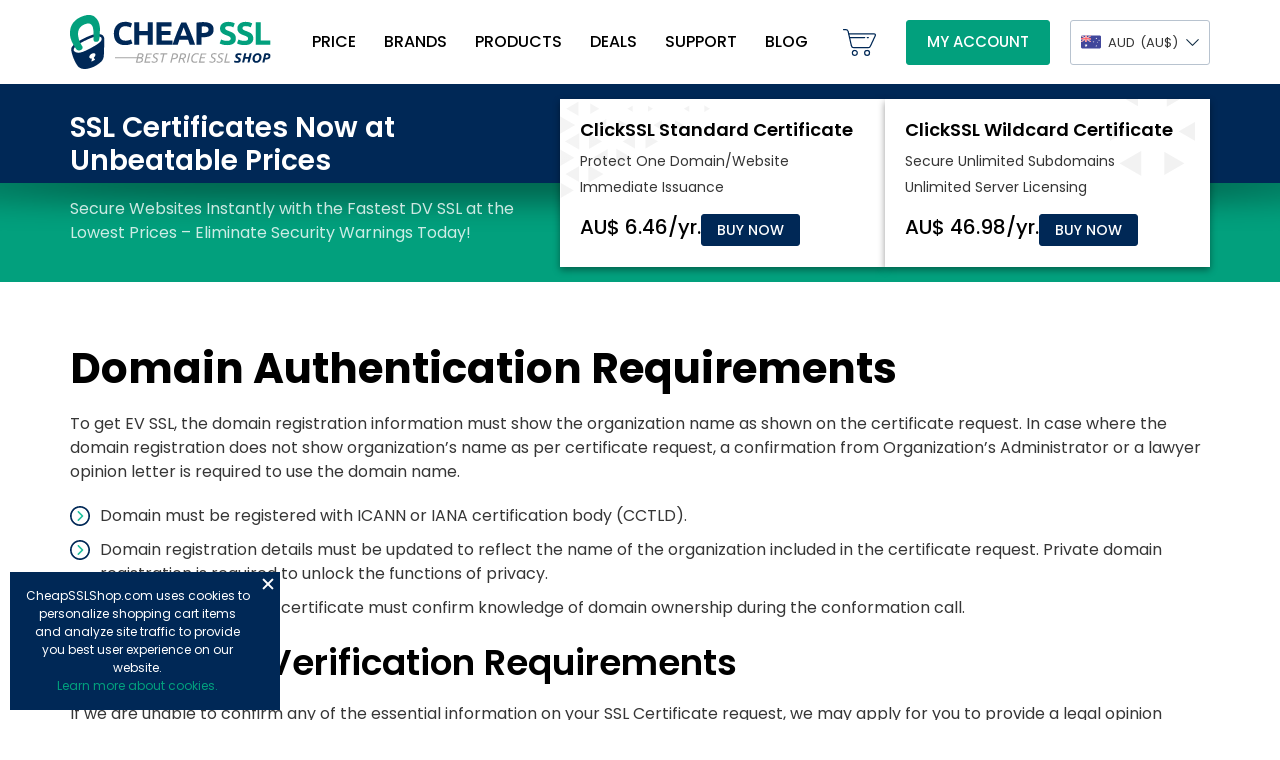

--- FILE ---
content_type: text/html; charset=UTF-8
request_url: https://www.cheapsslshop.com/au/ev-ssl-domain-authentication-requirements
body_size: 61971
content:
<!doctype html>
<html lang="en-US">
<head>
	


        
    <link rel="canonical" href="https://www.cheapsslshop.com/au/ev-ssl-domain-authentication-requirements" /> 
    

<script>
    let isLiveChatLoaded = false;

    function loadLiveChat() {
        if (!isLiveChatLoaded) {
            isLiveChatLoaded = true; // Prevent multiple loads
            
            window.__lc = window.__lc || {};
			window.__lc.license = 4481421;
			;(function(n,t,c){function i(n){return e._h?e._h.apply(null,n):e._q.push(n)}var e={_q:[],_h:null,_v:"2.0",on:function(){i(["on",c.call(arguments)])},once:function(){i(["once",c.call(arguments)])},off:function(){i(["off",c.call(arguments)])},get:function(){if(!e._h)throw new Error("[LiveChatWidget] You can't use getters before load.");return i(["get",c.call(arguments)])},call:function(){i(["call",c.call(arguments)])},init:function(){var n=t.createElement("script");n.async=!0,n.type="text/javascript",n.src="https://cdn.livechatinc.com/tracking.js",t.head.appendChild(n)}};!n.__lc.asyncInit&&e.init(),n.LiveChatWidget=n.LiveChatWidget||e}(window,document,[].slice));
			
			
			(function(w,d,s,l,i){w[l]=w[l]||[];w[l].push({'gtm.start':
			new Date().getTime(),event:'gtm.js'});var f=d.getElementsByTagName(s)[0],
			j=d.createElement(s),dl=l!='dataLayer'?'&l='+l:'';j.async=true;j.src=
			'https://www.googletagmanager.com/gtm.js?id='+i+dl;f.parentNode.insertBefore(j,f);
			})(window,document,'script','dataLayer','GTM-NS876SZ');
        }
    }

    // Load LiveChat on user interaction (mouse or keyboard)
    window.addEventListener("mousemove", loadLiveChat, { once: true });
    window.addEventListener("keydown", loadLiveChat, { once: true });
</script>
    
	<!-- Google Tag Manager -->
<!-- End Google Tag Manager -->

    <meta charset="UTF-8">
	<meta name="viewport" content="width=device-width, initial-scale=1">
	<link rel="profile" href="https://gmpg.org/xfn/11">
	<link rel="preconnect" href="https://fonts.googleapis.com">
	<link rel="preconnect" href="https://fonts.gstatic.com" crossorigin>
	<link href="https://fonts.googleapis.com/css2?family=Poppins:wght@400;500;600;700&display=swap" rel="stylesheet">
		
		    	        <link rel="alternate" href="https://www.cheapsslshop.com/ev-ssl-domain-authentication-requirements" hreflang="en-US" />
	    		    	        <link rel="alternate" href="https://www.cheapsslshop.com/uk/ev-ssl-domain-authentication-requirements" hreflang="en-GB" />
	    		    	        <link rel="alternate" href="https://www.cheapsslshop.com/eu/ev-ssl-domain-authentication-requirements" hreflang="en-SK" />
	        <link rel="alternate" href="https://www.cheapsslshop.com/eu/ev-ssl-domain-authentication-requirements" hreflang="en-HR" />
	        <link rel="alternate" href="https://www.cheapsslshop.com/eu/ev-ssl-domain-authentication-requirements" hreflang="en-DE" />
	        <link rel="alternate" href="https://www.cheapsslshop.com/eu/ev-ssl-domain-authentication-requirements" hreflang="en-IT" />
	        <link rel="alternate" href="https://www.cheapsslshop.com/eu/ev-ssl-domain-authentication-requirements" hreflang="en-SI" />    
	        <link rel="alternate" href="https://www.cheapsslshop.com/eu/ev-ssl-domain-authentication-requirements" hreflang="en-PL" />    
	        <link rel="alternate" href="https://www.cheapsslshop.com/eu/ev-ssl-domain-authentication-requirements" hreflang="en-ES" />    
	        <link rel="alternate" href="https://www.cheapsslshop.com/eu/ev-ssl-domain-authentication-requirements" hreflang="en-HU" />    
	        <link rel="alternate" href="https://www.cheapsslshop.com/eu/ev-ssl-domain-authentication-requirements" hreflang="en-FR" />    
	        <link rel="alternate" href="https://www.cheapsslshop.com/eu/ev-ssl-domain-authentication-requirements" hreflang="en-GR" />    
	    		    	        <link rel="alternate" href="https://www.cheapsslshop.com/in/ev-ssl-domain-authentication-requirements" hreflang="en-IN" />
	    		    	        <link rel="alternate" href="https://www.cheapsslshop.com/za/ev-ssl-domain-authentication-requirements" hreflang="en-ZA" />
	    		    	        <link rel="alternate" href="https://www.cheapsslshop.com/au/ev-ssl-domain-authentication-requirements" hreflang="en-AU" />
	    		    	        <link rel="alternate" href="https://www.cheapsslshop.com/ca/ev-ssl-domain-authentication-requirements" hreflang="en-CA" />
	    		    	        <link rel="alternate" href="https://www.cheapsslshop.com/my/ev-ssl-domain-authentication-requirements" hreflang="en-MY" />
	    		    	        <link rel="alternate" href="https://www.cheapsslshop.com/sg/ev-ssl-domain-authentication-requirements" hreflang="en-SG" />
	    		    	        <link rel="alternate" href="https://www.cheapsslshop.com/th/ev-ssl-domain-authentication-requirements" hreflang="en-TH" />
	    		    	        <link rel="alternate" href="https://www.cheapsslshop.com/hk/ev-ssl-domain-authentication-requirements" hreflang="en-HK" />
	    		    	        <link rel="alternate" href="https://www.cheapsslshop.com/br/ev-ssl-domain-authentication-requirements" hreflang="en-BR" />
	    		    	        <link rel="alternate" href="https://www.cheapsslshop.com/ae/ev-ssl-domain-authentication-requirements" hreflang="en-AE" />
	    		    <link rel="alternate" href="https://www.cheapsslshop.com/ev-ssl-domain-authentication-requirements" hreflang="x-default" />
   	   
    <title>EV SSL Certificate | Domain Authentication Requirements</title>
    <meta name="description" content="Check out the domain authentication requirements from the Certificate Authorities for an EV SSL certificate with step-by-step instructions at CheapSSLShop." />
    <meta name="keywords" content="" />
    <meta property="og:type" content="website"/>
	<meta property="og:title" content="EV SSL Certificate | Domain Authentication Requirements"/>
	<meta property="og:description" content="Check out the domain authentication requirements from the Certificate Authorities for an EV SSL certificate with step-by-step instructions at CheapSSLShop."/>
	<meta property="og:url" content="https://www.cheapsslshop.com/au/ev-ssl-domain-authentication-requirements"/>
	    <meta property="og:image" content="https://www.cheapsslshop.com/wp-content/themes/cheapsslshop/images/cheapsslshop-social-share.jpg" />
	<meta property="og:site_name" content="CheapSSLShop"/>
	<meta name="twitter:card" content="summary_large_image"/>
    
	<meta name='robots' content='max-image-preview:large' />
	<style>img:is([sizes="auto" i], [sizes^="auto," i]) { contain-intrinsic-size: 3000px 1500px }</style>
	<link rel="alternate" type="application/rss+xml" title="CheapSSLShop Blogs, News, Updates and Online Security Tips &raquo; Feed" href="https://www.cheapsslshop.com/feed" />
<link rel="alternate" type="application/rss+xml" title="CheapSSLShop Blogs, News, Updates and Online Security Tips &raquo; Comments Feed" href="https://www.cheapsslshop.com/comments/feed" />
<script>
window._wpemojiSettings = {"baseUrl":"https:\/\/s.w.org\/images\/core\/emoji\/16.0.1\/72x72\/","ext":".png","svgUrl":"https:\/\/s.w.org\/images\/core\/emoji\/16.0.1\/svg\/","svgExt":".svg","source":{"concatemoji":"https:\/\/www.cheapsslshop.com\/wp-includes\/js\/wp-emoji-release.min.js?ver=6.8.3"}};
/*! This file is auto-generated */
!function(s,n){var o,i,e;function c(e){try{var t={supportTests:e,timestamp:(new Date).valueOf()};sessionStorage.setItem(o,JSON.stringify(t))}catch(e){}}function p(e,t,n){e.clearRect(0,0,e.canvas.width,e.canvas.height),e.fillText(t,0,0);var t=new Uint32Array(e.getImageData(0,0,e.canvas.width,e.canvas.height).data),a=(e.clearRect(0,0,e.canvas.width,e.canvas.height),e.fillText(n,0,0),new Uint32Array(e.getImageData(0,0,e.canvas.width,e.canvas.height).data));return t.every(function(e,t){return e===a[t]})}function u(e,t){e.clearRect(0,0,e.canvas.width,e.canvas.height),e.fillText(t,0,0);for(var n=e.getImageData(16,16,1,1),a=0;a<n.data.length;a++)if(0!==n.data[a])return!1;return!0}function f(e,t,n,a){switch(t){case"flag":return n(e,"\ud83c\udff3\ufe0f\u200d\u26a7\ufe0f","\ud83c\udff3\ufe0f\u200b\u26a7\ufe0f")?!1:!n(e,"\ud83c\udde8\ud83c\uddf6","\ud83c\udde8\u200b\ud83c\uddf6")&&!n(e,"\ud83c\udff4\udb40\udc67\udb40\udc62\udb40\udc65\udb40\udc6e\udb40\udc67\udb40\udc7f","\ud83c\udff4\u200b\udb40\udc67\u200b\udb40\udc62\u200b\udb40\udc65\u200b\udb40\udc6e\u200b\udb40\udc67\u200b\udb40\udc7f");case"emoji":return!a(e,"\ud83e\udedf")}return!1}function g(e,t,n,a){var r="undefined"!=typeof WorkerGlobalScope&&self instanceof WorkerGlobalScope?new OffscreenCanvas(300,150):s.createElement("canvas"),o=r.getContext("2d",{willReadFrequently:!0}),i=(o.textBaseline="top",o.font="600 32px Arial",{});return e.forEach(function(e){i[e]=t(o,e,n,a)}),i}function t(e){var t=s.createElement("script");t.src=e,t.defer=!0,s.head.appendChild(t)}"undefined"!=typeof Promise&&(o="wpEmojiSettingsSupports",i=["flag","emoji"],n.supports={everything:!0,everythingExceptFlag:!0},e=new Promise(function(e){s.addEventListener("DOMContentLoaded",e,{once:!0})}),new Promise(function(t){var n=function(){try{var e=JSON.parse(sessionStorage.getItem(o));if("object"==typeof e&&"number"==typeof e.timestamp&&(new Date).valueOf()<e.timestamp+604800&&"object"==typeof e.supportTests)return e.supportTests}catch(e){}return null}();if(!n){if("undefined"!=typeof Worker&&"undefined"!=typeof OffscreenCanvas&&"undefined"!=typeof URL&&URL.createObjectURL&&"undefined"!=typeof Blob)try{var e="postMessage("+g.toString()+"("+[JSON.stringify(i),f.toString(),p.toString(),u.toString()].join(",")+"));",a=new Blob([e],{type:"text/javascript"}),r=new Worker(URL.createObjectURL(a),{name:"wpTestEmojiSupports"});return void(r.onmessage=function(e){c(n=e.data),r.terminate(),t(n)})}catch(e){}c(n=g(i,f,p,u))}t(n)}).then(function(e){for(var t in e)n.supports[t]=e[t],n.supports.everything=n.supports.everything&&n.supports[t],"flag"!==t&&(n.supports.everythingExceptFlag=n.supports.everythingExceptFlag&&n.supports[t]);n.supports.everythingExceptFlag=n.supports.everythingExceptFlag&&!n.supports.flag,n.DOMReady=!1,n.readyCallback=function(){n.DOMReady=!0}}).then(function(){return e}).then(function(){var e;n.supports.everything||(n.readyCallback(),(e=n.source||{}).concatemoji?t(e.concatemoji):e.wpemoji&&e.twemoji&&(t(e.twemoji),t(e.wpemoji)))}))}((window,document),window._wpemojiSettings);
</script>
<style id='wp-emoji-styles-inline-css'>

	img.wp-smiley, img.emoji {
		display: inline !important;
		border: none !important;
		box-shadow: none !important;
		height: 1em !important;
		width: 1em !important;
		margin: 0 0.07em !important;
		vertical-align: -0.1em !important;
		background: none !important;
		padding: 0 !important;
	}
</style>
<style id='classic-theme-styles-inline-css'>
/*! This file is auto-generated */
.wp-block-button__link{color:#fff;background-color:#32373c;border-radius:9999px;box-shadow:none;text-decoration:none;padding:calc(.667em + 2px) calc(1.333em + 2px);font-size:1.125em}.wp-block-file__button{background:#32373c;color:#fff;text-decoration:none}
</style>
<style id='safe-svg-svg-icon-style-inline-css'>
.safe-svg-cover{text-align:center}.safe-svg-cover .safe-svg-inside{display:inline-block;max-width:100%}.safe-svg-cover svg{fill:currentColor;height:100%;max-height:100%;max-width:100%;width:100%}

</style>
<link rel='stylesheet' id='contact-form-7-css' href='https://www.cheapsslshop.com/wp-content/plugins/contact-form-7/includes/css/styles.css?ver=6.1.2' media='all' />
<style id='contact-form-7-inline-css'>
.wpcf7 .wpcf7-recaptcha iframe {margin-bottom: 0;}.wpcf7 .wpcf7-recaptcha[data-align="center"] > div {margin: 0 auto;}.wpcf7 .wpcf7-recaptcha[data-align="right"] > div {margin: 0 0 0 auto;}
</style>
<link rel='stylesheet' id='cheapsslshop-style-css' href='https://www.cheapsslshop.com/wp-content/themes/cheapsslshop/style.css?ver=1.0.0' media='all' />
<script src="https://www.cheapsslshop.com/wp-includes/js/jquery/jquery.min.js?ver=3.7.1" id="jquery-core-js"></script>
<script src="https://www.cheapsslshop.com/wp-includes/js/jquery/jquery-migrate.min.js?ver=3.4.1" id="jquery-migrate-js"></script>
<link rel="https://api.w.org/" href="https://www.cheapsslshop.com/wp-json/" /><link rel="alternate" title="JSON" type="application/json" href="https://www.cheapsslshop.com/wp-json/wp/v2/pages/9964" /><link rel="EditURI" type="application/rsd+xml" title="RSD" href="https://www.cheapsslshop.com/xmlrpc.php?rsd" />
<meta name="generator" content="WordPress 6.8.3" />
<link rel="alternate" title="oEmbed (JSON)" type="application/json+oembed" href="https://www.cheapsslshop.com/wp-json/oembed/1.0/embed?url=https%3A%2F%2Fwww.cheapsslshop.com%2Fev-ssl-domain-authentication-requirements" />
<link rel="alternate" title="oEmbed (XML)" type="text/xml+oembed" href="https://www.cheapsslshop.com/wp-json/oembed/1.0/embed?url=https%3A%2F%2Fwww.cheapsslshop.com%2Fev-ssl-domain-authentication-requirements&#038;format=xml" />
		<style type="text/css">
					.site-title,
			.site-description {
				position: absolute;
				clip: rect(1px, 1px, 1px, 1px);
				}
					</style>
		<link rel="icon" href="https://www.cheapsslshop.com/wp-content/uploads/2022/06/favicon.png" sizes="32x32" />
<link rel="icon" href="https://www.cheapsslshop.com/wp-content/uploads/2022/06/favicon.png" sizes="192x192" />
<link rel="apple-touch-icon" href="https://www.cheapsslshop.com/wp-content/uploads/2022/06/favicon.png" />
<meta name="msapplication-TileImage" content="https://www.cheapsslshop.com/wp-content/uploads/2022/06/favicon.png" />
	
	
		
	

</head>

<body class="wp-singular page-template-default page page-id-9964 wp-custom-logo wp-theme-cheapsslshop au">
<!-- Google Tag Manager (noscript) -->
<noscript><iframe src="https://www.googletagmanager.com/ns.html?id=GTM-NS876SZ"
height="0" width="0" style="display:none;visibility:hidden"></iframe></noscript>
<!-- End Google Tag Manager (noscript) -->	
<div id="page" class="site">
	<header id="masthead" class="site-header">
		<div class="top-header">
			<div class="main">
				<div class="site-branding">
										<a class="custom-logo-link" href="https://www.cheapsslshop.com/au" rel="home">
					    <img src="https://www.cheapsslshop.com/wp-content/themes/cheapsslshop/images/logo.svg" class="custom-logo" alt="Cheap SSL Shop"  width="7" height="2">
					</a>
				</div><!-- .site-branding -->

				<nav id="site-navigation" class="main-navigation">
					<button class="menu-toggle" aria-controls="primary-menu" aria-expanded="false" aria-label="Mobile menu"><span></span></button>
					<div class="menu-main-menu-container"><ul id="primary-menu" class="menu"><li id="menu-item-11207" class="menu-item menu-item-type-custom menu-item-object-custom menu-item-11207"><a href="https://www.cheapsslshop.com/au/ssl-certificates-price" title="SSL Certificate Price">Price</a></li>
<li id="menu-item-6422" class="brand-menu menu-item menu-item-type-custom menu-item-object-custom menu-item-has-children menu-item-6422"><a title="SSL Brands">Brands</a>
<ul class="sub-menu">
	<li id="menu-item-13367" class="navi-clickssl menu-item menu-item-type-custom menu-item-object-custom menu-item-13367"><a href="https://www.cheapsslshop.com/au/clickssl-certificates" title="ClickSSL Certificates"><span class="navi-product-name">ClickSSL Certificates</span><span class="navi-starts">Starts at</span><span class="navi-price">AU$ 6.46</span> <span class="navi-buybow">Buy Now</span></a></li>
	<li id="menu-item-11208" class="navi-comodo menu-item menu-item-type-custom menu-item-object-custom menu-item-11208"><a href="https://www.cheapsslshop.com/au/comodo-ssl-certificates">Comodo SSL Certificates</a></li>
	<li id="menu-item-11213" class="navi-digicert menu-item menu-item-type-custom menu-item-object-custom menu-item-11213"><a href="https://www.cheapsslshop.com/au/digicert-ssl-certificates">DigiCert SSL Certificates</a></li>
	<li id="menu-item-11473" class="navi-essentialssl menu-item menu-item-type-custom menu-item-object-custom menu-item-11473"><a href="https://www.cheapsslshop.com/au/essentialssl-certificates">EssentialSSL Certificates</a></li>
	<li id="menu-item-11210" class="navi-geotrust menu-item menu-item-type-custom menu-item-object-custom menu-item-11210"><a href="https://www.cheapsslshop.com/au/geotrust-ssl-certificates">GeoTrust SSL Certificates</a></li>
	<li id="menu-item-11212" class="navi-globalsign menu-item menu-item-type-custom menu-item-object-custom menu-item-11212"><a href="https://www.cheapsslshop.com/au/globalsign-ssl-certificates">GlobalSign SSL Certificates</a></li>
	<li id="menu-item-11462" class="navi-positivessl menu-item menu-item-type-custom menu-item-object-custom menu-item-11462"><a href="https://www.cheapsslshop.com/au/positivessl-certificates">PositiveSSL Certificates</a></li>
	<li id="menu-item-11209" class="navi-rapidssl menu-item menu-item-type-custom menu-item-object-custom menu-item-11209"><a href="https://www.cheapsslshop.com/au/rapidssl-ssl-certificates">RapidSSL  Certificates</a></li>
	<li id="menu-item-11522" class="navi-sectigo menu-item menu-item-type-custom menu-item-object-custom menu-item-11522"><a href="https://www.cheapsslshop.com/au/sectigo-ssl-certificates">Sectigo SSL Certificates</a></li>
	<li id="menu-item-11211" class="navi-thawte menu-item menu-item-type-custom menu-item-object-custom menu-item-11211"><a href="https://www.cheapsslshop.com/au/thawte-ssl-certificates">Thawte SSL Certificates</a></li>
</ul>
</li>
<li id="menu-item-6423" class="product_menu menu-item menu-item-type-custom menu-item-object-custom menu-item-has-children menu-item-6423"><a title="SSL Products">Products</a>
<ul class="sub-menu">
	<li id="menu-item-13803" class="navi-clickssl menu-item menu-item-type-custom menu-item-object-custom menu-item-13803"><a href="https://www.cheapsslshop.com/au/mark-certificates"><span class="navi-product-name">Mark Certificates</span><span class="navi-starts">Starts at</span><span class="navi-price">AU$ 1548.72</span> <span class="navi-buybow">Buy Now</span></a></li>
	<li id="menu-item-11218" class="navi-dv-ssl menu-item menu-item-type-custom menu-item-object-custom menu-item-11218"><a href="https://www.cheapsslshop.com/au/domain-validation-certificates">Domain Validation SSL</a></li>
	<li id="menu-item-11219" class="navi-ov-ssl menu-item menu-item-type-custom menu-item-object-custom menu-item-11219"><a href="https://www.cheapsslshop.com/au/organization-validation-certificates">Organization Validation SSL</a></li>
	<li id="menu-item-11217" class="navi-ev-ssl menu-item menu-item-type-custom menu-item-object-custom menu-item-11217"><a href="https://www.cheapsslshop.com/au/ev-ssl-certificates">Extended Validation SSL</a></li>
	<li id="menu-item-11215" class="navi-wildcard menu-item menu-item-type-custom menu-item-object-custom menu-item-11215"><a href="https://www.cheapsslshop.com/au/wildcard-ssl-certificates">Wildcard SSL Certificates</a></li>
	<li id="menu-item-11216" class="navi-multi-domain menu-item menu-item-type-custom menu-item-object-custom menu-item-11216"><a href="https://www.cheapsslshop.com/au/multi-domain-ssl-certificates">Multi Domain  SSL Certificates</a></li>
	<li id="menu-item-11220" class="navi-code-signing menu-item menu-item-type-custom menu-item-object-custom menu-item-11220"><a href="https://www.cheapsslshop.com/au/code-signing-certificates">Code Signing Certificates</a></li>
</ul>
</li>
<li id="menu-item-6432" class="menu-item menu-item-type-custom menu-item-object-custom menu-item-6432"><a href="https://www.cheapsslshop.com/au/coupons" title="SSL Deals">Deals</a></li>
<li id="menu-item-6433" class="support_menu menu-item menu-item-type-custom menu-item-object-custom menu-item-has-children menu-item-6433"><a>Support</a>
<ul class="sub-menu">
	<li id="menu-item-11221" class="menu-item menu-item-type-custom menu-item-object-custom menu-item-11221"><a href="https://www.cheapsslshop.com/au/faqs">FAQs</a></li>
	<li id="menu-item-6435" class="submit-ticket_menu menu-item menu-item-type-custom menu-item-object-custom menu-item-6435"><a target="_blank" href="https://app.cheapsslshop.com/ticket">Submit Ticket</a></li>
	<li id="menu-item-11222" class="menu-item menu-item-type-custom menu-item-object-custom menu-item-11222"><a href="https://www.cheapsslshop.com/au/csr-generation-ssl-installation-tutorials">SSL Installation Guide</a></li>
	<li id="menu-item-6437" class="money-back_menu menu-item menu-item-type-custom menu-item-object-custom menu-item-6437"><a href="https://www.cheapsslshop.com/au/terms-conditions#MoneyBackGuarantee">Money Back Guarantee</a></li>
	<li id="menu-item-11223" class="menu-item menu-item-type-custom menu-item-object-custom menu-item-11223"><a href="https://www.cheapsslshop.com/au/contact-us">Contact Us</a></li>
</ul>
</li>
<li id="menu-item-10052" class="menu-item menu-item-type-post_type menu-item-object-page menu-item-10052"><a href="https://www.cheapsslshop.com/blog">Blog</a></li>
</ul></div>				</nav><!-- #site-navigation -->
				<div class="header-right">
					<a href="https://app.cheapsslshop.com/cart/index" class="header-cart-icon"><img src="https://www.cheapsslshop.com/wp-content/themes/cheapsslshop/images/cart.svg" alt="Cart"  /></a>
					<a href="https://app.cheapsslshop.com/login" class="button">My Account</a>
					
													<div class="currency-switcher-div">
									<span><img src="https://www.cheapsslshop.com/wp-content/uploads/2022/12/australia.svg" alt="AUD" /> AUD <span class="currency-switcher-symbol">(AU$)</span></span>
									<ul id="currency-switcher" style="display:none">
																					<li><a href="https://www.cheapsslshop.com/ev-ssl-domain-authentication-requirements"><img src="https://www.cheapsslshop.com/wp-content/uploads/2022/12/usd.svg" alt="USD" /> USD <span class="currency-switcher-symbol">($)</span></a></li>
																					<li><a href="https://www.cheapsslshop.com/uk/ev-ssl-domain-authentication-requirements"><img src="https://www.cheapsslshop.com/wp-content/uploads/2022/12/gbp.svg" alt="GBP" /> GBP <span class="currency-switcher-symbol">(£)</span></a></li>
																					<li><a href="https://www.cheapsslshop.com/eu/ev-ssl-domain-authentication-requirements"><img src="https://www.cheapsslshop.com/wp-content/uploads/2022/12/eur.svg" alt="EUR" /> EUR <span class="currency-switcher-symbol">(€)</span></a></li>
																					<li><a href="https://www.cheapsslshop.com/in/ev-ssl-domain-authentication-requirements"><img src="https://www.cheapsslshop.com/wp-content/uploads/2022/12/inr.svg" alt="INR" /> INR <span class="currency-switcher-symbol">(₹)</span></a></li>
																					<li><a href="https://www.cheapsslshop.com/za/ev-ssl-domain-authentication-requirements"><img src="https://www.cheapsslshop.com/wp-content/uploads/2022/12/zar.svg" alt="ZAR" /> ZAR <span class="currency-switcher-symbol">(R)</span></a></li>
																					<li><a href="https://www.cheapsslshop.com/au/ev-ssl-domain-authentication-requirements"><img src="https://www.cheapsslshop.com/wp-content/uploads/2022/12/australia.svg" alt="AUD" /> AUD <span class="currency-switcher-symbol">(AU$)</span></a></li>
																					<li><a href="https://www.cheapsslshop.com/ca/ev-ssl-domain-authentication-requirements"><img src="https://www.cheapsslshop.com/wp-content/uploads/2022/12/canada.svg" alt="CAD" /> CAD <span class="currency-switcher-symbol">(CA$)</span></a></li>
																					<li><a href="https://www.cheapsslshop.com/my/ev-ssl-domain-authentication-requirements"><img src="https://www.cheapsslshop.com/wp-content/uploads/2024/09/rm.svg" alt="MYR" /> MYR <span class="currency-switcher-symbol">(RM)</span></a></li>
																					<li><a href="https://www.cheapsslshop.com/sg/ev-ssl-domain-authentication-requirements"><img src="https://www.cheapsslshop.com/wp-content/uploads/2024/09/sgd.svg" alt="SGD" /> SGD <span class="currency-switcher-symbol">(‪SG$)</span></a></li>
																					<li><a href="https://www.cheapsslshop.com/th/ev-ssl-domain-authentication-requirements"><img src="https://www.cheapsslshop.com/wp-content/uploads/2024/09/thb.svg" alt="THB" /> THB <span class="currency-switcher-symbol">(฿)</span></a></li>
																					<li><a href="https://www.cheapsslshop.com/hk/ev-ssl-domain-authentication-requirements"><img src="https://www.cheapsslshop.com/wp-content/uploads/2024/09/hkd.svg" alt="HKD" /> HKD <span class="currency-switcher-symbol">(HK$)</span></a></li>
																					<li><a href="https://www.cheapsslshop.com/br/ev-ssl-domain-authentication-requirements"><img src="https://www.cheapsslshop.com/wp-content/uploads/2024/09/brl.svg" alt="BRL" /> BRL <span class="currency-switcher-symbol">(R$)</span></a></li>
																					<li><a href="https://www.cheapsslshop.com/ae/ev-ssl-domain-authentication-requirements"><img src="https://www.cheapsslshop.com/wp-content/uploads/2024/09/aed.svg" alt="AED" /> AED <span class="currency-switcher-symbol">(AED)</span></a></li>
																			</ul>	
								</div>
							
				</div>
			</div>
		</div>
		<div class="bottom-header">
  		  		
				<div class="bottom-header-bg"></div>
		  		<div class="main">
					<div class="product-search">
					  <div class="bottom-header-left">
						<div class="bottom-header-title"></div>
						<div class="bottom-header-dec"><div class="secure-websites-instantly"></div> <a href="https://www.cheapsslshop.com/au/clickssl-certificates" class="track-starts-at-clickssl clickssl-banner-price-starts" data-clickssl-banner-price-starts="Starts at AU$ 6.46/yr."></a></div>
					  </div>
					  <div class="product-search-product">
						<div id="601" class="home-banner-product-box one-domain-box">
						  <div class="home-banner-product-name" ><a href="https://www.cheapsslshop.com/au/clickssl-standard-ssl-certificate" class="track-601-top-banner" data-click-name="ClickSSL Standard Certificate" title="ClickSSL Standard Certificate"></a></div>
						  <div class="home-banner-product-content">
							<ul>
							  <li data-click-product-content="Protect One Domain/Website"></li>
							  <li data-click-product-content="Immediate Issuance"></li>
							</ul>
						  </div>
						  <div class="home-banner-product-bottom">
							<div class="home-banner-price" data-click-banner-price="AU$ 6.46/yr."></div>
							<div class="home-banner-button"><a class="button button-sm button-blue purchase-track purchase-601-track track-601-top-banner" href="https://www.cheapsslshop.com/au/clickssl-standard-ssl-certificate" >Buy Now</a></div>
						  </div>
						</div>
						<div id="602" class="home-banner-product-box wildcard-box">
						  <div class="home-banner-product-name"><a href="https://www.cheapsslshop.com/au/clickssl-wildcard-ssl-certificate" class="track-602-top-banner" data-click-name="ClickSSL Wildcard Certificate" title="ClickSSL Wildcard Certificate"></a></div>
						  <div class="home-banner-product-content">
							<ul>
							  <li data-click-product-content="Secure Unlimited Subdomains"></li>
							  <li data-click-product-content="Unlimited Server Licensing"></li>
							</ul>
						  </div>
						  <div class="home-banner-product-bottom">
							<div class="home-banner-price" data-click-banner-price="AU$ 46.98/yr."></div>
							<div class="home-banner-button"><a class="button button-sm button-blue purchase-track purchase-602-track track-602-top-banner" href="https://www.cheapsslshop.com/au/clickssl-wildcard-ssl-certificate" >Buy Now</a></div>
						  </div>
						</div>
					  </div>
					</div>
				</div>
					</div>
	</header><!-- #masthead -->
	<main id="primary" class="site-main">

		
<article id="post-9964" class="post-9964 page type-page status-publish hentry">
	
	<div class="entry-content">
		<div class="main">
<h1>Domain Authentication Requirements</h1>
<p>To get EV SSL, the domain registration information must show the organization name as shown on the certificate request. In case where the domain registration does not show organization’s name as per certificate request, a confirmation from Organization’s Administrator or a lawyer opinion letter is required to use the domain name.</p>
<ul>
<li>Domain must be registered with ICANN or IANA certification body  (CCTLD).</li>
<li>Domain registration details must be updated to reflect the name of the  organization included in the certificate request. Private domain registration  is required to unlock the functions of privacy.</li>
<li>The business approval  certificate must confirm knowledge of domain ownership during the conformation  call.</li>
</ul>
<h2>Additional Verification Requirements</h2>
<p>If we are unable to confirm any of the essential information on your SSL Certificate request, we may apply for you to provide a legal opinion letter from a lawyer or accountant to confirm the information.</p>
<div class="row row-width">
<div class="col-8">
<h2>Other Authentication Requirements</h2>
<ul>
<li><a href="https://www.cheapsslshop.com/au/ev-ssl-organization-authentication-requirements">Organization Authentication  Requirements</a> </li>
<li><a href="https://www.cheapsslshop.com/au/ev-ssl-organizational-contact-authentication-requirements">Organizational Contact  Authentication Requirements</a> </li>
<li><a href="https://www.cheapsslshop.com/au/ev-ssl-order-verification-requirements">Order Verification Requirements</a> </li>
</ul>
</div>
<div class="col-4">
<div class="ev-price-box">
<div class="ev-price-box-name">EV SSL Certificate</div>
<div class="ev-price-box-price">starts from AU$ 105.30/yr.</div>
<p>	<a href="https://www.cheapsslshop.com/au/ev-ssl-certificates" class="button" title="Buy EV SSL" >More Info</a>
	</div>
</p></div>
</div>
</div>
	</div><!-- .entry-content -->

	</article><!-- #post-9964 -->

	</main><!-- #main -->

<div class="reviews">
	<div class="main">
		<div class="reviews-left">
			<div class="avg-reviews">
				<span class="avg-reviews-count">4.8<span>/5</span></span>
				<span class="star-ratings-icon"><img src="https://www.cheapsslshop.com/wp-content/themes/cheapsslshop/images/star-ratings-icon.svg" alt="star" width="151" height="37" /></span>
			</div>
			<div class="overall-rating">overall satisfaction rating</div>
			<div class="total-reviews">4633 <span>reviews</span></div>
			<div class="from-actual-customers">from actual customers at</div>
			<div class="shopper-approved-logo">
				<a href="https://www.shopperapproved.com/reviews/cheapsslshop.com" target="_blank" aria-label="Read more reviews"><img src="https://www.cheapsslshop.com/wp-content/themes/cheapsslshop/images/shopper-appoved-logo.svg" alt="Shopper Approved" width="222" height="65" /></a>
			</div>
		</div>
		
				<div class="reviews-right">
							<div class="reviews-item">
					<div class="reviews-icon"><img src="https://www.cheapsslshop.com/wp-content/themes/cheapsslshop/images/reviews-icon.svg" alt="review" width="52" height="37" /></div>
					<div class="star-ratings-icon">
						<img src="https://www.cheapsslshop.com/wp-content/themes/cheapsslshop/images/star-ratings-icon.svg" alt="Star" width="151" height="37">
					</div>		
					<div class="reviews-content">
						Had to search for the right product/price, managed easily to get what was needed.					</div>		
					<div class="reviews-name">
						
						Shafquat A					</div>
				</div>
							<div class="reviews-item">
					<div class="reviews-icon"><img src="https://www.cheapsslshop.com/wp-content/themes/cheapsslshop/images/reviews-icon.svg" alt="review" width="52" height="37" /></div>
					<div class="star-ratings-icon">
						<img src="https://www.cheapsslshop.com/wp-content/themes/cheapsslshop/images/star-ratings-icon.svg" alt="Star" width="151" height="37">
					</div>		
					<div class="reviews-content">
						I appreciate the ease of the purchase. I&amp;#039;m expecting very good support when needed.					</div>		
					<div class="reviews-name">
						
						Julius L					</div>
				</div>
							<div class="reviews-item">
					<div class="reviews-icon"><img src="https://www.cheapsslshop.com/wp-content/themes/cheapsslshop/images/reviews-icon.svg" alt="review" width="52" height="37" /></div>
					<div class="star-ratings-icon">
						<img src="https://www.cheapsslshop.com/wp-content/themes/cheapsslshop/images/star-ratings-icon.svg" alt="Star" width="151" height="37">
					</div>		
					<div class="reviews-content">
						Since 1 year i am using wild card ssl and there were no issues, also the chat support is very prompt and knowledgeable. Keep up with the same passion and policy.					</div>		
					<div class="reviews-name">
						
						Tarak G					</div>
				</div>
						</div>
			</div>	
</div>

	<footer id="colophon" class="site-footer">
		<div class="footer-top">
			<div class="main">
				<div class="row">
					<div class="col-4">
						<div id="media_image-2" class="widget widget_media_image"><img width="7" height="2" src="https://www.cheapsslshop.com/wp-content/uploads/2022/06/logo.svg" class="image wp-image-9564  attachment-medium size-medium" alt="Cheap SSL Shop" style="max-width: 100%; height: auto;" decoding="async" loading="lazy" /></div><div id="custom_html-6" class="widget_text widget widget_custom_html"><div class="textwidget custom-html-widget">CheapSSLShop was established with the goal to deliver the cheapest SSL/TLS certificates to everyone. All our products include industry-standard 256-bit encryption, and a 30-day, no-questions-asked money-back guarantee. In 2012, we began as a VeriSign CA associate; today, we offer digital certificates from the top-leading CAs like DigiCert, Sectigo, RapidSSL, GeoTrust, Thawte & GlobalSign.</div></div>					</div>
					<div class="col-3">
						<div id="nav_menu-3" class="widget widget_nav_menu"><h3 class="widget-title">Products</h3><div class="menu-ssl-products-container"><ul id="menu-ssl-products" class="menu"><li id="menu-item-11231" class="menu-item menu-item-type-custom menu-item-object-custom menu-item-11231"><a href="https://www.cheapsslshop.com/au/code-signing-certificates">Code Signing</a></li>
<li id="menu-item-11232" class="menu-item menu-item-type-custom menu-item-object-custom menu-item-11232"><a href="https://www.cheapsslshop.com/au/domain-validation-certificates">Domain Validation</a></li>
<li id="menu-item-11233" class="menu-item menu-item-type-custom menu-item-object-custom menu-item-11233"><a href="https://www.cheapsslshop.com/au/ev-ssl-certificates">EV SSL Certificates</a></li>
<li id="menu-item-11234" class="menu-item menu-item-type-custom menu-item-object-custom menu-item-11234"><a href="https://www.cheapsslshop.com/au/organization-validation-certificates">Organization Validation</a></li>
<li id="menu-item-13804" class="menu-item menu-item-type-custom menu-item-object-custom menu-item-13804"><a href="https://www.cheapsslshop.com/au/mark-certificates">Mark Certificates</a></li>
<li id="menu-item-11235" class="menu-item menu-item-type-custom menu-item-object-custom menu-item-11235"><a href="https://www.cheapsslshop.com/au/multi-domain-ssl-certificates">Multi Domain SSL Certificates</a></li>
<li id="menu-item-11236" class="menu-item menu-item-type-custom menu-item-object-custom menu-item-11236"><a href="https://www.cheapsslshop.com/au/wildcard-ssl-certificates">Wildcard SSL Certificates</a></li>
</ul></div></div>					</div>
					<div class="col-2">
						<div id="nav_menu-4" class="widget widget_nav_menu"><h3 class="widget-title">SSL Brands</h3><div class="menu-ssl-brands-container"><ul id="menu-ssl-brands" class="menu"><li id="menu-item-13363" class="menu-item menu-item-type-custom menu-item-object-custom menu-item-13363"><a href="https://www.cheapsslshop.com/au/clickssl-certificates">ClickSSL</a></li>
<li id="menu-item-11224" class="menu-item menu-item-type-custom menu-item-object-custom menu-item-11224"><a href="https://www.cheapsslshop.com/au/comodo-ssl-certificates">Comodo</a></li>
<li id="menu-item-11225" class="menu-item menu-item-type-custom menu-item-object-custom menu-item-11225"><a href="https://www.cheapsslshop.com/au/digicert-ssl-certificates">DigiCert</a></li>
<li id="menu-item-12185" class="menu-item menu-item-type-custom menu-item-object-custom menu-item-12185"><a href="https://www.cheapsslshop.com/au/essentialssl-certificates">EssentialSSL</a></li>
<li id="menu-item-11226" class="menu-item menu-item-type-custom menu-item-object-custom menu-item-11226"><a href="https://www.cheapsslshop.com/au/geotrust-ssl-certificates">GeoTrust</a></li>
<li id="menu-item-11227" class="menu-item menu-item-type-custom menu-item-object-custom menu-item-11227"><a href="https://www.cheapsslshop.com/au/globalsign-ssl-certificates">GlobalSign</a></li>
<li id="menu-item-12186" class="menu-item menu-item-type-custom menu-item-object-custom menu-item-12186"><a href="https://www.cheapsslshop.com/au/positivessl-certificates">PositiveSSL</a></li>
<li id="menu-item-11228" class="menu-item menu-item-type-custom menu-item-object-custom menu-item-11228"><a href="https://www.cheapsslshop.com/au/rapidssl-ssl-certificates">RapidSSL</a></li>
<li id="menu-item-12187" class="menu-item menu-item-type-custom menu-item-object-custom menu-item-12187"><a href="https://www.cheapsslshop.com/au/sectigo-ssl-certificates">Sectigo</a></li>
<li id="menu-item-11230" class="menu-item menu-item-type-custom menu-item-object-custom menu-item-11230"><a href="https://www.cheapsslshop.com/au/thawte-ssl-certificates">Thawte</a></li>
</ul></div></div>					</div>
					<div class="col-3">
						<div id="nav_menu-5" class="widget widget_nav_menu"><h3 class="widget-title">Quick Links</h3><div class="menu-footer-menu-container"><ul id="menu-footer-menu" class="menu"><li id="menu-item-6480" class="menu-item menu-item-type-custom menu-item-object-custom menu-item-6480"><a href="https://www.cheapsslshop.com/au/about-us">About Us</a></li>
<li id="menu-item-6481" class="menu-item menu-item-type-custom menu-item-object-custom menu-item-6481"><a href="https://www.cheapsslshop.com/au/contact-us">Contact Us</a></li>
<li id="menu-item-6482" class="menu-item menu-item-type-custom menu-item-object-custom menu-item-6482"><a href="https://www.cheapsslshop.com/au/privacy-policy">Privacy Policy</a></li>
<li id="menu-item-6483" class="menu-item menu-item-type-custom menu-item-object-custom menu-item-6483"><a href="https://www.cheapsslshop.com/au/terms-conditions">Terms and Conditions</a></li>
<li id="menu-item-6484" class="menu-item menu-item-type-custom menu-item-object-custom menu-item-6484"><a href="https://www.cheapsslshop.com/au/sitemap">Sitemap</a></li>
<li id="menu-item-6485" class="menu-item menu-item-type-custom menu-item-object-custom menu-item-6485"><a href="https://www.cheapsslshop.com/au/faqs">FAQs</a></li>
</ul></div></div>					</div>
				</div>
			</div>
		</div>
		<div class="copyright">
			<div class="main">
				<div class="">© Copyright 2026. All Rights Reserved.</div>
				<div class="social-logo">
                <a href="https://www.facebook.com/SSLShop" target="_blank" class="facebook" rel="nofollow" title="facebook">
                    <img src="https://www.cheapsslshop.com/wp-content/themes/cheapsslshop/images/facebook-ico.svg"  alt="facebook" width="32" height="32"  />
                </a>
                <a href="https://twitter.com/cheap_ssl_shop" target="_blank" class="twitter" rel="nofollow" title="twitter">
                    <img src="https://www.cheapsslshop.com/wp-content/themes/cheapsslshop/images/twitter-ico.svg"  alt="twitter"  width="32" height="32" />
                </a>
                <a href="https://www.linkedin.com/company/cheapsslshop/" target="_blank" class="linkedin" rel="nofollow" title="linkedin">
                    <img src="https://www.cheapsslshop.com/wp-content/themes/cheapsslshop/images/linkedin-ico.svg"  alt="linkedin"  width="32" height="32" />
                </a>
                </div>
				<div class=""><img src="https://www.cheapsslshop.com/wp-content/themes/cheapsslshop/images/payment-logo.svg" alt="Payment Gateway" width="270" height="28" /></div>
			</div>
		</div><!-- .site-info -->
	</footer><!-- #colophon -->
</div><!-- #page -->
<div class="cookies" style="display:none">
	<div class="cookies_close"><a href="javascript:void(0);">Close</a>
	</div>
	<div class="cookies_content">CheapSSLShop.com uses cookies to personalize shopping cart items and analyze site traffic to provide you best user experience on our website. <a href="https://www.cheapsslshop.com/privacy-policy#cookies">Learn more about cookies.</a>
	</div>
</div>
<script type="speculationrules">
{"prefetch":[{"source":"document","where":{"and":[{"href_matches":"\/*"},{"not":{"href_matches":["\/wp-*.php","\/wp-admin\/*","\/wp-content\/uploads\/*","\/wp-content\/*","\/wp-content\/plugins\/*","\/wp-content\/themes\/cheapsslshop\/*","\/*\\?(.+)"]}},{"not":{"selector_matches":"a[rel~=\"nofollow\"]"}},{"not":{"selector_matches":".no-prefetch, .no-prefetch a"}}]},"eagerness":"conservative"}]}
</script>
<script src="https://www.cheapsslshop.com/wp-includes/js/dist/hooks.min.js?ver=4d63a3d491d11ffd8ac6" id="wp-hooks-js"></script>
<script src="https://www.cheapsslshop.com/wp-includes/js/dist/i18n.min.js?ver=5e580eb46a90c2b997e6" id="wp-i18n-js"></script>
<script id="wp-i18n-js-after">
wp.i18n.setLocaleData( { 'text direction\u0004ltr': [ 'ltr' ] } );
</script>
<script src="https://www.cheapsslshop.com/wp-content/plugins/contact-form-7/includes/swv/js/index.js?ver=6.1.2" id="swv-js"></script>
<script id="contact-form-7-js-before">
var wpcf7 = {
    "api": {
        "root": "https:\/\/www.cheapsslshop.com\/wp-json\/",
        "namespace": "contact-form-7\/v1"
    }
};
</script>
<script src="https://www.cheapsslshop.com/wp-content/plugins/contact-form-7/includes/js/index.js?ver=6.1.2" id="contact-form-7-js"></script>
<script src="https://www.cheapsslshop.com/wp-content/themes/cheapsslshop/js/navigation.js?ver=1.0.0" id="cheapsslshop-navigation-js"></script>
<script id="analytics_js-js-extra">
var ajax = {"ajaxurl":"https:\/\/www.cheapsslshop.com\/wp-admin\/admin-ajax.php","data":{"currentPageURL":"https:\/\/www.cheapsslshop.com\/au\/ev-ssl-domain-authentication-requirements","currentPagePlainURL":"https:\/\/www.cheapsslshop.com\/au\/ev-ssl-domain-authentication-requirements","userAgent":"Mozilla\/5.0 (Macintosh; Intel Mac OS X 10_15_7) AppleWebKit\/537.36 (KHTML, like Gecko) Chrome\/131.0.0.0 Safari\/537.36; ClaudeBot\/1.0; +claudebot@anthropic.com)","prevUrl":"","mtm_source":"","mtm_medium":"","mtm_campaign":"","mtm_content":"","gad_source":"","gclid":"","utm_source":"","utm_medium":"","utm_campaign":"","utm_term":"","utm_content":"","msclkid":"","ip":"3.22.222.81"}};
</script>
<script src="https://www.cheapsslshop.com/wp-content/themes/cheapsslshop/analytics/js/analytics.js?ver=1.0" id="analytics_js-js"></script>

<link rel="stylesheet" type="text/css" href="//cdn.jsdelivr.net/npm/slick-carousel@1.8.1/slick/slick.css"/>
<script type="text/javascript" src="//cdn.jsdelivr.net/npm/slick-carousel@1.8.1/slick/slick.min.js"></script>
<!-- Start of LiveChat (www.livechat.com) code -->
<noscript><a href="https://www.livechat.com/chat-with/4481421/" rel="nofollow">Chat with us</a>, powered by <a href="https://www.livechat.com/?welcome" rel="noopener nofollow" target="_blank">LiveChat</a></noscript>
<!-- End of LiveChat code -->

<!--<script type="text/javascript" src="/js/equailheight.js"></script>-->
<script>
	var currencyJson = '{"USD":"1.00","GBP":"0.82","EUR":"0.98","INR":"87.20","ZAR":"19.10","AUD":"1.62","CAD":"1.46","MYR":"4.50","SGD":"1.38","THB":"35.20","HKD":"7.90","BRL":"6.30","AED":"3.70"}';		
	var crncyName = 'AUD';		

	var crncyData = JSON.parse(currencyJson);
	var crncyRatio = crncyData[crncyName];
	
    jQuery(document).on('click', '.product-table a' , function(){
        var pname = jQuery(this).parents('tr').find('.product-table-name a').text();
        var pCode = jQuery(this).parents('tr').attr('id');
		var priceString = jQuery(this).parents('tr').find('.product-table-price').text();
        priceString = priceString.replace("AU$ ", "").replace("/yr.","");
        
        priceString = ( priceString * 1 ) / ( crncyRatio * 1 );
        priceString = priceString.toFixed(2);
        
		viewItemDataLayer(pname, pCode, priceString);
    });
    
    jQuery(document).on('click', '.category-products-table a' , function(e){
        var pcodeid = jQuery(this).parents('td').attr('id');
		pcodeid = pcodeid.replace("pn-","").replace("ppb-","");

		var pName = jQuery('#pn-'+pcodeid).find('a').text();
		var priceString = jQuery('#pp-'+pcodeid).text();
		priceString = priceString.replace("AU$ ", "").replace("/yr.","");
		
		priceString = ( priceString * 1 ) / ( crncyRatio * 1 );
        priceString = priceString.toFixed(2);
		
		viewItemDataLayer(pName, pcodeid, priceString);
	});
    
    jQuery(document).on('click', '.product-search-list a' , function(){
        var pname = jQuery(this).parents('li').find('.product-title').text();
        var pCode = jQuery(this).parents('li').attr('id');
		var priceString = jQuery(this).parents('li').find('.price').text();
        priceString = priceString.replace("AU$ ", "").replace("/yr.","");
        
        priceString = ( priceString * 1 ) / ( crncyRatio * 1 );
        priceString = priceString.toFixed(2);
        
        viewItemDataLayer(pname, pCode, priceString); 
    });
    
    jQuery(document).on('click', '.home-banner-product-box a' , function(){
        var pname = jQuery(this).parents('.home-banner-product-box').find('.home-banner-product-name').text();
        var pCode = jQuery(this).parents('.home-banner-product-box').attr('id');
		var priceString = jQuery(this).parents('.home-banner-product-box').find('.home-banner-price').text();
        priceString = priceString.replace("AU$ ", "").replace("/yr.","");
        
        priceString = ( priceString * 1 ) / ( crncyRatio * 1 );
        priceString = priceString.toFixed(2);
        
        viewItemDataLayer(pname, pCode, priceString); 
    });
    
    jQuery(document).on('click', '.brand-page-product-box a' , function(){
        var pname = jQuery(this).parents('.brand-page-product-box').find('h3 a').text();
        var pCode = jQuery(this).parents('.brand-page-product-box').attr('id');
		var priceString = jQuery(this).parents('.brand-page-product-box').find('.brand-page-product-price').text();
        priceString = priceString.replace("AU$ ", "").replace("/yr.","");
        
        priceString = ( priceString * 1 ) / ( crncyRatio * 1 );
        priceString = priceString.toFixed(2);
        
        viewItemDataLayer(pname, pCode, priceString); 
    });
    
    jQuery(document).on('click', '.brand-bottom-product-item a' , function(){
        var pname = jQuery(this).parents('.brand-bottom-product-item').find('h3 a').text();
        var pCode = jQuery(this).parents('.brand-bottom-product-item').attr('id');
		var priceString = 1;
        viewItemDataLayer(pname, pCode, priceString);
    });
    
    function viewItemDataLayer(pname, pCode, priceString){
        window.dataLayer = window.dataLayer || [];
        window.dataLayer.push({ ecommerce: null }); 
        window.dataLayer.push({
            event: "view_item",
            ecommerce: {
                items: [{
                    item_name: pname, 
                    item_id: parseInt(pCode),
                    quantity: 1,
                    price: parseFloat(priceString),
                    currency: "USD",
					google_business_vertical : "retail",
                }]
            }
        });  
    }
    
    jQuery(window).load(function() {
        jQuery(window).trigger('resize');
    });
    
    jQuery(document).ready(function () {
        jQuery(window).trigger('resize');
        
		jQuery('.livechat-link').click(function (){
			jQuery('.contact_box.livechat-btn .livechat_button a img').trigger('click');
		});
		
		jQuery('.multiyear-notes').click(function(){
			jQuery('.multiyear-overlay').show();
			jQuery('.multiyear-popup').show();
		});
		
		jQuery('.multiyear-popup a.multiyear-close').click(function(){
			jQuery('.multiyear-overlay').hide();
			jQuery('.multiyear-popup').hide();
		});
		
		jQuery('.multiyear-overlay').click(function(){
			jQuery('.multiyear-overlay').hide();
			jQuery('.multiyear-popup').hide();
		});
		
		jQuery('.multiyear-livechat-button').click(function (){
			jQuery('.multiyear-livechat-hide a img').trigger('click');
		});
		
        jQuery('.cookies_close a').click(function (){
            createCookie('shopCookies','1','1');
        });
    });
    
    function createCookie( name, value, days ) {
		jQuery( '.cookies' ).hide();
		var date = new Date();
		date.setTime( date.getTime() + ( days * 24 * 60 * 60 * 1000 ) );
		var expires = "; expires=" + date.toGMTString();
		document.cookie = name + "=" + value + expires + "; path=/; domain=.cheapsslshop.com";
	}

	function readCookie( name ) {
		var nameEQ = name + "=";
		var ca = document.cookie.split( ';' );
		for ( var i = 0; i < ca.length; i++ ) {
			var c = ca[ i ];
			while ( c.charAt( 0 ) == ' ' ) c = c.substring( 1, c.length );
			if ( c.indexOf( nameEQ ) == 0 ) return c.substring( nameEQ.length, c.length );
		}
		return null;
	}

	var PrivacyPolicycookie = readCookie( 'shopCookies' );
	var CookieScriptConsent = readCookie( 'CookieScriptConsent' );
	
	equalheight = function(container){
		var maxHeight = -1;

	   	jQuery(container).each(function() {
	    	maxHeight = maxHeight > jQuery(this).height() ? maxHeight : jQuery(this).height();
		});

	   	jQuery(container).each(function() {
	    	jQuery(this).height(maxHeight);
	   	});
	}

	jQuery(window).load(function() {
	    equalheight('.benefits .benefits-inner');
		equalheight('.row .col-6 .databox');
		equalheight('.blog-list .col-6 .blog-list-bottom');
		
		var blogtopleftheight = jQuery('.blog-list-top .col-6:first-child').height();
	  	var blogtoprightheight = (blogtopleftheight - 60) / 3;
	  	jQuery('.blog-list-top-right .col-6 article').css('height', blogtoprightheight);
	});


	jQuery(window).resize(function(){
	  	equalheight('.benefits .benefits-inner');
		equalheight('.row .col-6 .databox');
	  	equalheight('.blog-list .col-6 .blog-list-bottom');
		
		var blogtopleftheight = jQuery('.blog-list-top .col-6:first-child').height();
	  	var blogtoprightheight = (blogtopleftheight - 60) / 3;
	  	jQuery('.blog-list-top-right .col-6 article').css('height', blogtoprightheight);

	  	jQuery('.home-features-items').slick('resize');	
	});
	
	
	jQuery(document).ready(function(){
		
		if ( PrivacyPolicycookie == 1 || CookieScriptConsent != null) {
			jQuery( ".cookies" ).hide();
		} else {
			jQuery( ".cookies" ).show();
		}
		
		jQuery('.product-search-input-box').click(function(){
			jQuery(this).parent('.product-search').toggleClass('active');
		});
		jQuery(document).click(function(event) {
		  if (!jQuery(event.target).closest(".product-search").length) {
					jQuery(".product-search").removeClass("active");  
		  }
		});
		jQuery('.main-navigation li.menu-item-has-children > .sub-menu').before('<span class="menu-arrow"></span>');
		jQuery('span.menu-arrow').click(function() {
				jQuery(this).parent().siblings('li.menu-item-has-children').find('span.menu-arrow').removeClass('active');
				jQuery(this).parent().siblings('li.menu-item-has-children').find('.sub-menu').slideUp(250);
				jQuery(this).next('.sub-menu').slideToggle(250);
				jQuery(this).next('.sub-menu').children('li').find('.sub-menu').slideUp(250);
				jQuery(this).next('.sub-menu').children('li').find('span.menu-arrow').removeClass('active');
				jQuery(this).toggleClass('active');
				return false;
		});
		jQuery('.menu-toggle').click(function(){
	   		jQuery('body').toggleClass('menu-open'); 
	  	});
		jQuery('.footer-top h3.widget-title').click(function() {
			jQuery(this).toggleClass('active');
			jQuery(this).next('div').slideToggle();
		});
		if(jQuery('.category-products-columns').length > 0){
			this.categoryProductCol = jQuery('.category-products-columns').children(".product-col");
			var catpronumberOfColumn = this.categoryProductCol.length;
			var catprocolumnWidth = this.categoryProductCol.eq(0).width() + 10;
			jQuery('.category-products-columns').css("width", catprocolumnWidth * catpronumberOfColumn + "px");
		}
		if(jQuery('.promocode_box').length > 0){
			jQuery('.coupon_box .scratch-txt').click(function(){
				jQuery(this).parent('.coupon_code').addClass('active_coupon');
			});
			jQuery('.promocode_box .coupon').click(function(){
				var couponText = jQuery(this).text();
				copyText(couponText);
				jQuery(this).next('#copied-success').fadeIn(800);
				jQuery(this).next('#copied-success').fadeOut(800);
			});
			
		}
		/*jQuery('.banner-items').slick({
		  dots: true,
		  slidesToShow: 1,
		  slidesToScroll: 1,
		  autoplay: true,
		  autoplaySpeed: 4000,
		  arrows: false
		});*/
		jQuery('.benefits-items').slick({
			dots: false,
			slidesToShow: 3,
			slidesToScroll: 1,
			autoplay: true,
			autoplaySpeed: 4000,
			arrows: true,
			responsive: [
			{
				breakpoint: 1024,
					settings: {
						slidesToShow: 2,
						slidesToScroll: 1,
						infinite: true,
						dots: true,
						arrows: false
					}
			},
			{
				breakpoint: 640,
					settings: {
						slidesToShow: 1,
						slidesToScroll: 1,
						dots: true,
						arrows: false
					}
			},
			]
		});
		jQuery('.reviews-right').slick({
		  slidesToShow: 1,
		  slidesToScroll: 1,
		  autoplay: true,
		  autoplaySpeed: 4000,
		  arrows: false
		});

		jQuery('.multiyear-notes a').click(function(){
				jQuery('.multiyear-overlay').show();
				jQuery('.multiyear-popup').show();
		});
		jQuery('.multiyear-popup a.close').click(function(){
				jQuery('.multiyear-overlay').hide();
				jQuery('.multiyear-popup').hide();
		});
		jQuery('.multiyear-overlay').click(function(){
				jQuery('.multiyear-overlay').hide();
				jQuery('.multiyear-popup').hide();
		});
		
		/*jQuery('body').on('click', '.faqs-item h3', function(e) {
			jQuery('.faqs-item').find('.faqs-content').stop().slideUp();
			jQuery('.faqs-item').find('h3').stop().removeClass('active');
			jQuery(this).closest('.faqs-item').find('.faqs-content').stop().slideToggle();
			jQuery(this).closest('.faqs-item').find('h3').stop().toggleClass('active');
		});*/
		 jQuery(".faqs-item h3").click(function(){
			if(jQuery(this).closest(".faqs-item").hasClass("active")) {
			  jQuery(this).closest(".faqs-item").removeClass("active");
			  jQuery(this).closest(".faqs-item").find(".faqs-content").slideUp();
			}else{
			  jQuery(".faqs-item").removeClass("active");
			  jQuery(".faqs-item").find(".faqs-content").slideUp();
			  jQuery(this).closest(".faqs-item").addClass("active");
			  jQuery(this).closest(".faqs-item").find(".faqs-content").slideDown();
			}
		  });
		jQuery(".open-faqs-item h3").click(function(){
			 jQuery(this).closest(".open-faqs-item").toggleClass("active");
			jQuery(this).closest(".open-faqs-item").find(".open-faqs-content").slideToggle();
		});
		  jQuery(".mobile-filter").click(function(){
			 jQuery('.product-filter-main').addClass('active');
		  });
		  jQuery(".mobile-fliter-close").click(function(){
			 jQuery('.product-filter-main').removeClass('active');
		  });

		  jQuery("li.brand-menu a:first").mouseover(function(){
		    	jQuery("li.brand-menu .sub-menu li:first").addClass('active').siblings().removeClass('active');
		  });

		   jQuery("li.brand-menu .sub-menu li").mouseover(function(){
		    	jQuery(this).addClass('active').siblings().removeClass('active');
		   });

		    jQuery("li.product_menu a:first").mouseover(function(){
		    	jQuery("li.product_menu .sub-menu li:first").addClass('active').siblings().removeClass('active');
		  });

		   jQuery("li.product_menu .sub-menu li").mouseover(function(){
		    	jQuery(this).addClass('active').siblings().removeClass('active');
		   });
		   
		   jQuery('.currency-switcher-div').click(function(){
		       jQuery('#currency-switcher').toggle();
		   });
		   jQuery( ".single-post .entry-content table" ).wrap( "<div class='table-wrap' />");
	});
	
	jQuery(window).click(function() {
			
		       jQuery('#currency-switcher').slideUp();
		 
	});
	jQuery('.currency-switcher-div').click(function(event){
			event.stopPropagation();
	});
	
	jQuery('.available-coupons-popup .copy-coupon').click(function(){
        var couponText = jQuery(this).parents('.coupon-item').find('.couponcode').text();
        copyText(couponText);
        var currentText = jQuery(this);
        currentText.text('Copied');
        setTimeout(function() {
            currentText.text('Copy Coupon');
        }, 1000);
    });
    
    jQuery('.viewall-coupons').click(function(){
		jQuery('.available-coupons-overlay').show();
		jQuery('.available-coupons-popup').show();
    });
    jQuery('.available-coupons-popup .available-coupons-popup-close').click(function(){
    		jQuery('.available-coupons-overlay').hide();
    		jQuery('.available-coupons-popup').hide();
    });
    jQuery('.available-coupons-overlay').click(function(){
    		jQuery('.available-coupons-overlay').hide();
    		jQuery('.available-coupons-popup').hide();
    });
	
	
	function copyText(text){
		function selectElementText(element) {
			if (document.selection) {
				var range = document.body.createTextRange();
				range.moveToElementText(element);
				range.select();
			} else if (window.getSelection) {
				var range = document.createRange();
				range.selectNode(element);
				window.getSelection().removeAllRanges();
				window.getSelection().addRange(range);
			}

		}
		var element = document.createElement('DIV');
		element.textContent = text;
		document.body.appendChild(element);
		selectElementText(element);
		document.execCommand('copy');
		element.remove();
	}
</script>
<script>
tabControl();

var resizeTimer;
jQuery(window).on('resize', function(e) {
  clearTimeout(resizeTimer);
  resizeTimer = setTimeout(function() {
    tabControl();
  }, 250);
});

function tabControl() {
  var tabs = jQuery('.tabbed-content').find('.tabs');
  if(tabs.is(':visible')) {
    tabs.find('a').on('click', function(event) {
      event.preventDefault();
      var target = jQuery(this).attr('href'),
          tabs = jQuery(this).parents('.tabs'),
          buttons = tabs.find('a'),
          item = tabs.parents('.tabbed-content').find('.item');
      buttons.removeClass('active');
      item.removeClass('active');
      jQuery(this).addClass('active');
      jQuery(target).addClass('active');
    });
  } else {
    jQuery('.item').on('click', function() {
      var container = jQuery(this).parents('.tabbed-content'),
          currId = jQuery(this).attr('id'),
          items = container.find('.item');
      container.find('.tabs a').removeClass('active');
      items.removeClass('active');
      jQuery(this).addClass('active');
      container.find('.tabs a[href$="#'+ currId +'"]').addClass('active');
    });
  } 
}

jQuery(document).ready(function ($) {
    if ($('#dynamic-toc').length) {
        var tocList = $('#dynamic-toc ul'); // Get the UL inside the TOC container
        var lastH2 = null; // Keep track of the last H2

        // Find all headings (H2 and H3) in the post content
        $('article h2, article h3').each(function () {
            var heading = $(this);
            var headingText = heading.text();
            var headingId = headingText.toLowerCase().trim() // Convert text to lowercase
                .replace(/[^a-z0-9\s]/g, '') // Remove special characters
                .replace(/\s+/g, '-'); // Replace spaces with hyphens

            // Add a unique ID to the heading
            heading.attr('id', headingId);

            if (heading.prop('tagName') === 'H2') {
                // Create an <li> for H2
                lastH2 = $('<li><a href="#' + headingId + '">' + headingText + '</a></li>');
                tocList.append(lastH2); // Add it to the main TOC list
            } else if (heading.prop('tagName') === 'H3' && lastH2) {
                // Create a nested <ul> for H3 under the last H2
                if (lastH2.find('ul').length === 0) {
                    lastH2.append('<ul></ul>');
                }
                lastH2.find('ul').append(
                    '<li><a href="#' + headingId + '">' + headingText + '</a></li>'
                );
            }
        });

        // Smooth scrolling for ToC links
        $('#dynamic-toc a').on('click', function (e) {
            e.preventDefault();
            var targetId = $(this).attr('href');
            $('html, body').animate({
                scrollTop: $(targetId).offset().top - 20 // Adjust offset if needed
            }, 500); // Animation duration in milliseconds
        });
        $('.toc-toggle').click(function(){
			$(this).toggleClass('active');
			$('.custome-table-of-contents .toc-contents').slideToggle();
		});
		$('.custome-table-of-contents .toc-contents').click(function(){
			$(this).addClass('active');
		});
    }
    setTimeout(function() {
	    if(jQuery('.vmc-coupons').length > 0){
	    	jQuery('.vmc-coupons').fadeIn();
	    }
	}, 5000);
	jQuery('.available-coupons-popup-close').click(function(){
		jQuery('.vmc-coupons').fadeOut();
	});
});
</script>
</body>
</html>

--- FILE ---
content_type: image/svg+xml
request_url: https://www.cheapsslshop.com/wp-content/themes/cheapsslshop/images/mark-certificates-nav.svg
body_size: 2963
content:
<?xml version="1.0" encoding="UTF-8"?><svg id="Layer_1" xmlns="http://www.w3.org/2000/svg" viewBox="0 0 119.4964339 31.4296975"><g id="Ikon"><path d="M29.9999565,15.7828117c.0009473-.6626099-.2984803-1.2899434-.8142422-1.7059265l-1.9325055-1.6096883.884887-2.3024755c.4286979-1.1407947-.1485726-2.4131174-1.289368-2.8418141-.134881-.0506865-.2744001-.0880394-.4165609-.1115248l-2.4788342-.4280466-.3851246-2.4364919c-.198642-1.2024823-1.3344783-2.0162556-2.5369605-1.8176131-.1423197.0235102-.2819913.060918-.4170107.1116863l-2.3605629.8697139-1.5515484-1.9173298c-.8195668-.9421572-2.2477292-1.0415354-3.1898858-.2219669-.0790419.0687573-.153209.1429249-.2219664.2219669l-1.6096883,1.93198-2.3018978-.8843643c-1.1407207-.4292097-2.4134019.1475844-2.8426116,1.2883059-.0508744.1352095-.088349.2750876-.1118848.4176214l-.4275213,2.4793487-2.435388.3841173c-1.2030408.1987826-2.0171533,1.335186-1.8183702,2.5382261.0234709.1420463.0607795.2814565.1113929.4162382l.8697143,2.3610874-1.9183371,1.5510239c-.9419143.7745472-1.0775923,2.1660138-.3030451,3.1079272.091244.1109614.1930989.2127516.3041167.3039274l1.9325052,1.6096891-.8849534,2.3024223c-.4287055,1.1408543.148605,2.4132326,1.2894592,2.8419385.1348502.050675.2743387.0880208.4164677.1115081l2.4788346.4280462.3851358,2.4364371c.1991506,1.2027762,1.335637,2.0163762,2.5384124,1.817224.1418134-.0234794.280994-.0607553.4155595-.1112967l2.3605629-.8697141,1.5515492,1.9173294c.7731333.9421582,2.1636479,1.0791787,3.1058061.3060461.1117974-.0917401.214306-.1942503.3060461-.3060461l1.6096891-1.931981,2.3020058.8843625c1.1409162.4290985,2.4136618-.1479432,2.8427602-1.2888594.0507878-.1350336.0882115-.2747275.111737-.4170679l.4275217-2.4793491,2.4353896-.3840963c1.2030512-.1987946,2.0171598-1.3352158,1.8183669-2.5382686-.0234699-.1420384-.0607807-.2814414-.1113889-.4162175l-.8697141-2.3610874,1.9183371-1.5510239c.5150752-.416413.8140101-1.0435781.8131168-1.7059273l-.0000032.0000032Z" style="fill:#1976d2;"/><path d="M12.9810142,20.8367421c-.692227.0017452-1.3661919-.2219926-1.9199449-.6373709l-2.6023268-1.9518698c-.473387-.3551889-.5692064-1.0268825-.2140184-1.5002679.3551889-.473387,1.0268817-.5692056,1.5002687-.2140168l2.6017911,1.9518587c.468892.3467187,1.1284136.2581956,1.4892832-.1998929l6.2083379-7.9833055c.3635701-.4673201,1.0371392-.5514268,1.5044593-.1878567.4673201.3635685.551426,1.0371384.1878575,1.5044577l-6.2088307,7.9833047c-.6131222.7823403-1.5529106,1.238035-2.5468763,1.2349595h-.0000008Z" style="fill:#f5f5f5;"/></g><path d="M49.2728011,1.8530273v12.5097656h-2.0703125V4.9848633l-3.6171875,9.3779297h-1.8007812l-3.6357422-9.3779297v9.3779297h-2.0517578V1.8530273h2.4833984l4.140625,9.9897461,4.0673828-9.9897461h2.484375Z"/><path d="M59.3167464,11.6088867h-5.3642578l-.9716797,2.7539062h-2.1962891l4.6796875-12.5097656h2.3583984l4.6621094,12.5097656h-2.1962891l-.9716797-2.7539062ZM58.7405746,10.0249023l-2.1064453-5.9399414-2.1054688,5.9399414h4.2119141Z"/><path d="M70.692723,14.362793l-3.1679688-5.0761719h-1.4580078v5.0761719h-2.0517578V1.6547852h4.4814453c1.4521484,0,2.5537109.3540039,3.3037109,1.0620117.7490234.7080078,1.125,1.644043,1.125,2.8081055,0,.9960938-.2792969,1.8120117-.8369141,2.4477539-.5585938.6362305-1.3652344,1.0439453-2.421875,1.2241211l3.3300781,5.1660156h-2.3037109ZM66.0667464,7.8286133h2.2675781c1.65625,0,2.484375-.7314453,2.484375-2.1958008,0-.6958008-.2011719-1.2387695-.6025391-1.6289062-.4023438-.3901367-1.0292969-.5849609-1.8818359-.5849609h-2.2675781v4.409668Z"/><path d="M78.7561996,7.9370117l5.5986328,6.4257812h-2.5019531l-5.0224609-5.8862305v5.8862305h-2.0517578V1.6547852h2.0517578v5.8139648l5.0400391-5.8139648h2.484375l-5.5986328,6.2822266Z"/><path d="M42.6546371,21.5517578c.7451172.5722656,1.2480469,1.3476562,1.5078125,2.3271484h-1.5722656c-.2167969-.5546875-.5615234-.9946289-1.0341797-1.3193359-.4716797-.3251953-1.0507812-.487793-1.7353516-.487793-.5458984,0-1.0332031.1347656-1.4619141.4033203-.4296875.2685547-.7675781.6518555-1.0146484,1.1503906s-.3701172,1.0810547-.3701172,1.7485352c0,.6586914.1230469,1.2368164.3701172,1.7348633.2470703.4990234.5849609.8818359,1.0146484,1.1503906.4287109.2695312.9160156.4033203,1.4619141.4033203.6845703,0,1.2636719-.1621094,1.7353516-.4873047.4726562-.3251953.8173828-.7607422,1.0341797-1.3066406h1.5722656c-.2597656.9794922-.7626953,1.7529297-1.5078125,2.3203125-.7451172.5683594-1.6816406.8515625-2.8076172.8515625-.8671875,0-1.6337891-.1972656-2.3007812-.5917969-.6679688-.3935547-1.1835938-.9443359-1.5478516-1.6503906-.3632812-.7060547-.5458984-1.5146484-.5458984-2.4243164,0-.9101562.1826172-1.7182617.5458984-2.4248047.3642578-.7060547.8798828-1.2587891,1.5478516-1.6572266.6669922-.3984375,1.4335938-.5981445,2.3007812-.5981445,1.1259766,0,2.0625.2861328,2.8076172.8579102Z"/><path d="M47.1263168,21.980957v2.7817383h3.3798828v1.144043h-3.3798828v2.8466797h3.7705078v1.2089844h-5.2519531v-9.1777344h5.2519531v1.1962891h-3.7705078Z"/><path d="M57.1624496,29.9624023l-2.2880859-3.6660156h-1.0527344v3.6660156h-1.4814453v-9.1777344h3.2363281c1.0488281,0,1.84375.2558594,2.3857422.7670898.5410156.5117188.8125,1.1875.8125,2.0283203,0,.7192383-.2011719,1.3085938-.6044922,1.7675781-.4033203.4594727-.9863281.7543945-1.7490234.8842773l2.4052734,3.7304688h-1.6640625ZM53.8216293,25.2436523h1.6376953c1.1962891,0,1.7939453-.5283203,1.7939453-1.5859375,0-.5024414-.1445312-.8945312-.4345703-1.1762695-.2910156-.2817383-.7441406-.4223633-1.359375-.4223633h-1.6376953v3.1845703Z"/><path d="M66.0149886,20.784668v1.1962891h-2.5605469v7.9814453h-1.4951172v-7.9814453h-2.5478516v-1.1962891h6.6035156Z"/><path d="M68.6019027,20.784668v9.1777344h-1.4814453v-9.1777344h1.4814453Z"/><path d="M75.817723,20.784668v1.1962891h-3.9394531v2.847168h3.25v1.1430664h-3.25v3.9912109h-1.4814453v-9.1777344h5.4208984Z"/><path d="M78.6253402,20.784668v9.1777344h-1.4814453v-9.1777344h1.4814453Z"/><path d="M87.3216293,21.5517578c.7451172.5722656,1.2480469,1.3476562,1.5078125,2.3271484h-1.5722656c-.2167969-.5546875-.5615234-.9946289-1.0341797-1.3193359-.4716797-.3251953-1.0507812-.487793-1.7353516-.487793-.5458984,0-1.0332031.1347656-1.4619141.4033203-.4296875.2685547-.7675781.6518555-1.0146484,1.1503906s-.3701172,1.0810547-.3701172,1.7485352c0,.6586914.1230469,1.2368164.3701172,1.7348633.2470703.4990234.5849609.8818359,1.0146484,1.1503906.4287109.2695312.9160156.4033203,1.4619141.4033203.6845703,0,1.2636719-.1621094,1.7353516-.4873047.4726562-.3251953.8173828-.7607422,1.0341797-1.3066406h1.5722656c-.2597656.9794922-.7626953,1.7529297-1.5078125,2.3203125-.7451172.5683594-1.6816406.8515625-2.8076172.8515625-.8671875,0-1.6337891-.1972656-2.3007812-.5917969-.6679688-.3935547-1.1835938-.9443359-1.5478516-1.6503906-.3632812-.7060547-.5458984-1.5146484-.5458984-2.4243164,0-.9101562.1826172-1.7182617.5458984-2.4248047.3642578-.7060547.8798828-1.2587891,1.5478516-1.6572266.6669922-.3984375,1.4335938-.5981445,2.3007812-.5981445,1.1259766,0,2.0625.2861328,2.8076172.8579102Z"/><path d="M95.7854964,27.9741211h-3.8740234l-.7021484,1.9882812h-1.5859375l3.3798828-9.034668h1.703125l3.3671875,9.034668h-1.5859375l-.7021484-1.9882812ZM95.3694808,26.8295898l-1.5214844-4.2895508-1.5205078,4.2895508h3.0419922Z"/><path d="M105.0794418,20.784668v1.1962891h-2.5605469v7.9814453h-1.4951172v-7.9814453h-2.5478516v-1.1962891h6.6035156Z"/><path d="M107.6663558,21.980957v2.7817383h3.3798828v1.144043h-3.3798828v2.8466797h3.7705078v1.2089844h-5.2519531v-9.1777344h5.2519531v1.1962891h-3.7705078Z"/><path d="M118.5862777,28.7729492c-.2158203.3857422-.5458984.6953125-.9873047.9296875-.4423828.234375-.984375.3505859-1.625.3505859-.6240234,0-1.1835938-.1103516-1.6767578-.3310547-.4941406-.2207031-.8886719-.53125-1.1835938-.9296875s-.4638672-.8574219-.5068359-1.3779297h1.5859375c.0429688.3984375.2148438.7412109.5136719,1.0273438s.6992188.4287109,1.2021484.4287109c.4511719,0,.7998047-.1210938,1.046875-.3642578.2470703-.2421875.3701172-.5546875.3701172-.9355469,0-.3291016-.0908203-.6005859-.2724609-.8125-.1826172-.2128906-.4082031-.3789062-.6767578-.5009766-.2685547-.1210938-.6367188-.2597656-1.1044922-.4160156-.5722656-.1816406-1.0380859-.3632812-1.3974609-.5454102s-.6650391-.4462891-.9169922-.7929688c-.2509766-.3466797-.3769531-.8017578-.3769531-1.3652344,0-.4936523.1220703-.9272461.3642578-1.2998047s.5888672-.6606445,1.0400391-.8642578c.4501953-.2036133.9707031-.3056641,1.5595703-.3056641.9365234,0,1.6796875.2255859,2.2294922.6757812.5507812.4506836.8652344,1.0400391.9433594,1.7680664h-1.5996094c-.0605469-.3466797-.2226562-.6435547-.4873047-.890625-.2646484-.246582-.6259766-.3701172-1.0859375-.3701172-.4150391,0-.7490234.105957-1.0009766.3183594-.2509766.2124023-.3769531.5180664-.3769531.9165039,0,.3120117.0869141.5698242.2607422.7734375.1728516.2036133.3916016.3642578.65625.480957.2646484.1171875.6259766.253418,1.0849609.409668.5810547.1821289,1.0556641.3662109,1.4238281.5522461.3681641.1865234.6806641.4570312.9365234.8125.2548828.3554688.3828125.8232422.3828125,1.4042969,0,.4501953-.1083984.8681641-.3251953,1.2539062Z"/></svg>

--- FILE ---
content_type: image/svg+xml
request_url: https://www.cheapsslshop.com/wp-content/themes/cheapsslshop/images/twitter-ico.svg
body_size: 288
content:
<?xml version="1.0" encoding="utf-8"?>
<!-- Generator: Adobe Illustrator 28.1.0, SVG Export Plug-In . SVG Version: 6.00 Build 0)  -->
<svg version="1.1" id="Layer_1" xmlns="http://www.w3.org/2000/svg" xmlns:xlink="http://www.w3.org/1999/xlink" x="0px" y="0px"
	 viewBox="0 0 40 40" style="enable-background:new 0 0 40 40;" xml:space="preserve">
<style type="text/css">
	.st0{clip-path:url(#SVGID_00000147187309504408778550000007644038153615382914_);}
	.st1{clip-path:url(#SVGID_00000088092386316137328430000005784411521110076562_);fill:#FFFFFF;}
</style>
<g>
	<g>
		<defs>
			<rect id="SVGID_1_" x="0.5" y="0.5" width="39" height="39"/>
		</defs>
		<clipPath id="SVGID_00000010291338011959766780000009206698055835862674_">
			<use xlink:href="#SVGID_1_"  style="overflow:visible;"/>
		</clipPath>
		<g style="clip-path:url(#SVGID_00000010291338011959766780000009206698055835862674_);">
			<path d="M-0.4,38.1V2.2c0.2-0.6,0.4-1.3,1-1.7C1,0.1,1.5-0.1,2-0.3h36c0.8,0.2,1.5,0.6,1.9,1.3c0.2,0.4,0.4,0.8,0.5,1.2v35.9
				c-0.2,0.8-0.5,1.5-1.3,1.9c-0.4,0.2-0.8,0.4-1.2,0.5H2c-0.8-0.2-1.5-0.5-1.9-1.3C-0.1,38.9-0.3,38.5-0.4,38.1L-0.4,38.1z"/>
		</g>
	</g>
	<g>
		<defs>
			<rect id="SVGID_00000119100600808915642970000006546716262334467982_" x="0.5" y="0.5" width="39" height="39"/>
		</defs>
		<clipPath id="SVGID_00000133521505481515747900000017832912020592918207_">
			<use xlink:href="#SVGID_00000119100600808915642970000006546716262334467982_"  style="overflow:visible;"/>
		</clipPath>
		<path style="clip-path:url(#SVGID_00000133521505481515747900000017832912020592918207_);fill:#FFFFFF;" d="M21.8,18.5l7-8h-1.7
			l-6.1,7l-4.9-7h-5.6L17.9,21l-7.4,8.4h1.7l6.5-7.3l5.2,7.3h5.6L21.8,18.5z M19.5,21.1l-0.7-1l-6-8.3h2.6l4.8,6.7l0.7,1l6.2,8.7
			h-2.6L19.5,21.1z"/>
	</g>
</g>
</svg>


--- FILE ---
content_type: image/svg+xml
request_url: https://www.cheapsslshop.com/wp-content/themes/cheapsslshop/images/point-icon.svg
body_size: 72
content:
<?xml version="1.0" encoding="UTF-8"?><svg id="Layer_1" xmlns="http://www.w3.org/2000/svg" viewBox="0 0 39.69 39.69"><defs><style>.cls-1{fill:#21c09d;}.cls-2{fill:#002856;}</style></defs><path class="cls-2" d="M39.69,18.69v2.33c-.02,.11-.06,.22-.07,.33-.19,2.77-.93,5.39-2.26,7.82-3.09,5.59-7.77,9.01-14.05,10.22-.76,.15-1.53,.21-2.29,.31h-2.33c-.1-.02-.2-.06-.3-.06-2.77-.19-5.4-.9-7.82-2.26C4.04,33.72,.5,28.14,.04,20.68c-.22-3.58,.55-7,2.3-10.14C5.98,4.03,11.57,.5,19.01,.04c3.58-.22,6.99,.57,10.14,2.3,5.6,3.08,9.02,7.78,10.22,14.06,.15,.76,.21,1.53,.31,2.29Zm-3.31,1.17c.01-9.12-7.39-16.54-16.53-16.54-9.12,0-16.49,7.36-16.53,16.5-.04,9.1,7.37,16.53,16.51,16.56,9.11,.03,16.53-7.38,16.55-16.52Z"/><path class="cls-1" d="M22.57,19.82c-.19-.13-.33-.2-.43-.3-2.19-2.18-4.37-4.36-6.55-6.55-.85-.85-.94-1.84-.22-2.56,.72-.72,1.7-.64,2.56,.22,2.61,2.61,5.22,5.22,7.84,7.83,.93,.93,.93,1.83,0,2.76-2.64,2.64-5.28,5.28-7.92,7.92-.5,.5-1.07,.77-1.78,.56-1.12-.33-1.56-1.67-.83-2.59,.11-.14,.24-.27,.37-.4,2.16-2.17,4.33-4.33,6.49-6.49,.11-.11,.23-.2,.46-.4Z"/></svg>

--- FILE ---
content_type: image/svg+xml
request_url: https://www.cheapsslshop.com/wp-content/uploads/2024/09/aed.svg
body_size: -300
content:
<?xml version="1.0" encoding="UTF-8"?>
<svg xmlns="http://www.w3.org/2000/svg" fill="none" aria-hidden="true" viewBox="0 0 28 20">
  <path fill="#fff" d="M0 0h28v20H0V0z"></path>
  <path fill="#12833B" fill-rule="evenodd" d="M8 6.667h20V0H8v6.667z" clip-rule="evenodd"></path>
  <path fill="#262626" fill-rule="evenodd" d="M8 20h20v-6.667H8V20z" clip-rule="evenodd"></path>
  <path fill="#FF323E" fill-rule="evenodd" d="M0 20h8V0H0v20z" clip-rule="evenodd"></path>
</svg>


--- FILE ---
content_type: image/svg+xml
request_url: https://www.cheapsslshop.com/wp-content/themes/cheapsslshop/images/comodo.svg
body_size: 1916
content:
<?xml version="1.0" encoding="utf-8"?>
<!-- Generator: Adobe Illustrator 27.1.0, SVG Export Plug-In . SVG Version: 6.00 Build 0)  -->
<svg version="1.1" id="Layer_1" xmlns="http://www.w3.org/2000/svg" xmlns:xlink="http://www.w3.org/1999/xlink" x="0px" y="0px"
	 viewBox="0 0 183 38.9" style="enable-background:new 0 0 183 38.9;" xml:space="preserve">
<style type="text/css">
	.st0{fill:#CF0A2C;}
	.st1{fill:none;}
	.st2{fill:#06AF72;}
</style>
<g>
	<path class="st0" d="M45.5,14.6c-0.2,1.6-0.7,2.8-1.4,3.8c-1,1.2-2.6,2-4.8,2H38c-2.2,0-3.8-0.7-4.5-1.8c-0.5-0.9-0.6-2.1-0.3-3.7
		l0.5-3.6c0.3-1.9,1-3.4,2.1-4.4s2.6-1.4,4.5-1.4h1.2c1.3,0,2.9,0.2,3.9,1.3c0.8,1,1,2.3,0.8,4.3L45.5,14.6z M41.6,1.4h-1.2
		C32,1.5,27.6,4.7,26.7,10.8l-0.5,4c-0.4,2.7,0.2,4.8,1.6,6.3c1.8,1.8,4.9,3.2,9.6,3.2h1.2c8.2-0.1,12.6-3.2,13.6-8.9l0.1-0.4l0.6-4
		c0.4-2.8-0.2-5-1.7-6.5C49.4,2.7,46.3,1.5,41.6,1.4"/>
	<path class="st0" d="M112.9,14.6c-0.2,1.6-0.7,2.8-1.5,3.8c-1.1,1.2-2.6,2-4.8,2h-1.3c-2.2,0-3.8-0.7-4.5-1.8
		c-0.4-0.9-0.6-2.1-0.3-3.7l0.5-3.6c0.3-1.9,0.9-3.4,2.1-4.4c1.1-1,2.6-1.4,4.4-1.4h1.2c1.3,0,3,0.2,3.9,1.3c0.8,1,1,2.3,0.8,4.3
		L112.9,14.6z M109.1,1.4h-1.2c-8.4,0.1-12.8,3.3-13.7,9.4l-0.6,4c-0.3,2.7,0.2,4.8,1.6,6.3c1.8,1.8,4.9,3.2,9.6,3.2h1.2
		c8.2-0.1,12.6-3.2,13.6-8.9l0,0l0.1-0.4l0.6-4c0.4-2.8-0.2-5-1.7-6.5C116.9,2.7,113.8,1.5,109.1,1.4"/>
	<path class="st0" d="M175.5,14.6c-0.2,1.6-0.7,2.8-1.5,3.8c-1,1.2-2.6,2-4.8,2h-1.3c-2.2,0-3.8-0.7-4.5-1.8
		c-0.5-0.9-0.6-2.1-0.3-3.7l0.5-3.6c0.3-1.9,1-3.4,2.1-4.4s2.6-1.4,4.5-1.4h1.2c1.3,0,3,0.2,3.9,1.3c0.8,1,1,2.3,0.8,4.3L175.5,14.6
		z M181.2,4.5c-1.8-1.8-4.9-3.1-9.6-3.1h-1.2c-8.4,0.1-12.7,3.3-13.7,9.4l-0.6,4c-0.3,2.7,0.2,4.8,1.6,6.3c1.8,1.8,4.9,3.2,9.6,3.2
		h1.2c8.2-0.1,12.6-3.2,13.6-8.9l0,0l0.1-0.4l0.6-4C183.3,8.2,182.7,6.1,181.2,4.5"/>
	<path class="st0" d="M130.2,8.2l0.7,0.1c0.8,0.1,1.3,0.5,1.6,0.8c0.6,0.6,0.9,1.5,0.7,2.4l-0.9,6.6l0,0l-0.2,1.7v0.1l0,0l0,0h4
		c0.2,0,0.6,0,1-0.1c1.8-0.2,4.7-0.9,5.6-3l0.1-0.2c0.2-0.6,0.3-1.2,0.4-1.8l0.3-2.3l0,0l0.2-1.1c0.1-0.9,0.1-1.7,0-2.5
		c-0.3-2.1-3.1-2.8-4.8-3c-0.4,0-0.7-0.1-1-0.1h-7.1c-1-0.1-1.6-0.2-1.9-0.4c-0.8-0.6-1.3-1.5-1.3-2.8V1.9h10.7
		c5.3,0.1,8.8,1,10.7,3c1.4,1.5,2,3.5,1.6,6.1l-0.2,1.4l-0.3,2.2l-0.1,1.1c-0.3,1.4-0.7,2.6-1.3,3.6c-0.7,1.1-1.6,2-2.8,2.7
		c-0.4,0.2-0.8,0.4-1.3,0.6c-0.9,0.4-2,0.7-3.2,0.9c-0.4,0.1-0.9,0.1-1.6,0.2c-0.8,0.1-1.8,0.1-2.9,0.1h-8.2c-1.8,0-2.8-0.3-3.4-0.9
		l-0.3-0.4c-0.2-0.3-0.3-0.8-0.2-1.3l0.9-6.1l0.9-7L130.2,8.2L130.2,8.2z"/>
	<path class="st0" d="M22,19.8h-9.5l0,0c-1.3,0-2.3-0.1-3.1-0.3c-0.8-0.2-1.4-0.5-1.8-1c-0.4-0.3-0.6-0.7-0.7-1.1v-0.1l-0.1-0.7
		c0-0.5,0-1.2,0.1-1.9l0.5-3.4c0.1-0.4,0.1-0.7,0.2-1.1l0.1-0.4l0,0L8,9l0.1-0.2l0.4-0.6l0.4-0.5c0.5-0.6,1.3-1,2.2-1.4
		C12,6,13.3,5.8,14.8,5.8h5.3l0,0c1-0.1,1.6-0.2,2.1-0.5s0.9-0.7,1.3-1.1L23.7,4c0.3-0.4,0.5-0.9,0.7-1.5l0.2-0.7H13.8
		c-1.2,0-2.3,0.1-3.3,0.2c-5.9,0.8-9.1,3.8-9.9,8.8l-0.5,4c-0.3,2.6,0.2,4.6,1.6,6c1.6,1.7,4.4,2.8,8.5,3h7.2c1-0.1,1.9-0.1,2.3-0.4
		c0.6-0.3,1.1-0.9,1.5-1.5l0.3-0.5C21.5,21.5,21.8,20.7,22,19.8"/>
	<path class="st0" d="M64.9,20.3v0.3c-0.1,0.9-0.6,1.8-1.4,2.4c-0.5,0.4-1.4,0.8-2.6,0.8h-3.6l0.3-2.5l0.1-1l2.4-18.4H63
		c1.9,0,3.1,0.4,3.7,1.3l6.5,9.5l9.2-9.6c0.8-0.8,2.1-1.2,3.9-1.2h3L87,20.3v0.3c-0.1,0.9-0.6,1.8-1.4,2.4c-0.5,0.4-1.3,0.9-2.5,0.9
		h-3.4l1.7-12.8l-7.2,8.4c-0.2,0.2-0.9,0.9-1.7,0.9h-0.1c-0.8,0-1.3-0.7-1.6-1L66,11.1L64.9,20.3z"/>
</g>
<path class="st1" d="M183.3,39.1"/>
<path class="st1" d="M183.1,39.1"/>
<path d="M74,29.7h3.2c1.7,0,2.1,1,1.7,2.6C78.7,33.9,77.5,35,76,35h-1.3L74,38.5h-1.8L74,29.7z M75.1,33.6h1c0.5,0,1-0.5,1.2-1.2
	c0.2-0.7,0.1-1.3-0.7-1.3h-0.9L75.1,33.6z"/>
<path d="M79.5,34.1c0.5-2.3,1-4.5,3.8-4.5c2.9,0,2.4,2.2,2,4.5s-1,4.5-3.8,4.5C78.7,38.6,79.1,36.4,79.5,34.1z M83.6,34.1
	c0.4-2.2,0.5-3.2-0.4-3.2c-1,0-1.4,1-1.8,3.2s-0.5,3.2,0.4,3.2C82.7,37.3,83.1,36.3,83.6,34.1L83.6,34.1z"/>
<path d="M87,29.7h1.8l-0.1,6.1l0,0l2.6-6.1h2.1v6.1l0,0l2.3-6.1h1.7l-3.6,8.7h-1.9v-6.3l0,0l-2.8,6.3h-1.9L87,29.7z"/>
<path d="M96.3,38.5l1.8-8.7h4.7l-0.3,1.3h-2.9l-0.4,2.2h2.7l-0.3,1.3h-2.7l-0.5,2.6h3l-0.3,1.3L96.3,38.5z"/>
<path d="M103.9,38.5h-1.8l1.8-8.7h3.3c1.2,0,1.8,0.8,1.5,2.3c-0.1,1.1-1,2-2,2.2l0,0c0.3,0.1,1.5,0.1,1.2,1.7
	c-0.2,0.9-0.3,1.7-0.3,2.6h-1.7c-0.1-0.5,0-1.1,0.1-1.7c0.2-1,0.5-2-0.9-2h-0.3L103.9,38.5z M105,33.6h0.7c0.7,0,1.1-0.8,1.2-1.3
	c0.1-0.8-0.1-1.2-0.6-1.2h-0.7L105,33.6z"/>
<path d="M108.8,38.5l1.8-8.7h4.7l-0.3,1.3h-2.9l-0.4,2.2h2.7l-0.3,1.3h-2.7l-0.5,2.6h3l-0.3,1.3L108.8,38.5z"/>
<path d="M116.5,29.7h3c2.3,0,2.4,1.6,1.9,4.3c-0.3,1.3-0.7,4.4-3.7,4.4h-3L116.5,29.7z M116.7,37.2h0.9c1.1,0,1.5-0.8,1.9-3.1
	c0.3-1.6,0.6-3.1-0.5-3.1h-1L116.7,37.2z"/>
<path d="M124.4,38.5l1.8-8.7h3.2c1.4,0,2.3,0.3,2,2.3c-0.1,1-1,1.9-1.9,2l0,0c1.2,0.1,1.4,1,1.2,2.2c-0.3,1.4-1.6,2.5-3.1,2.3H124.4
	z M126.5,37.2h1c0.7,0.1,1.4-0.4,1.5-1.3c0.1-0.8,0-1.3-1-1.3h-1.1L126.5,37.2z M127.3,33.4h1.2c0.6,0,1.1-0.5,1.2-1.1
	c0.1-0.4-0.1-0.9-0.5-1.1c-0.1,0-0.2,0-0.3,0h-1.1L127.3,33.4z"/>
<path d="M133.8,35.4l-1-5.7h1.9l0.5,3.7l2.1-3.7h1.7l-3.6,5.7l-0.6,3.1h-1.8L133.8,35.4z"/>
<path d="M147.2,38.5l1.8-8.7h4.7l-0.3,1.3h-2.9l-0.4,2.2h2.7l-0.3,1.3h-2.7l-0.5,2.6h3l-0.3,1.3L147.2,38.5z"/>
<path d="M153.9,34.1c0.5-2.3,1-4.5,3.8-4.5c1.8,0,2.3,1,1.9,2.8H158c0.2-1.2,0.1-1.6-0.4-1.6c-1,0-1.4,1-1.8,3.2s-0.5,3.2,0.4,3.2
	c1,0,1-1.1,1.2-1.7h1.7c-0.5,2.4-1.6,3.1-3.2,3.1C153.1,38.6,153.5,36.4,153.9,34.1z"/>
<path d="M166.6,29.7l-0.3,1.5h-2l-1.5,7.3h-1.8l1.5-7.3h-2l0.3-1.4L166.6,29.7z"/>
<path d="M165.5,38.5l1.8-8.7h1.8l-1.8,8.7H165.5z"/>
<path d="M173.9,32.5c0.2-0.8,0.2-1.5-0.7-1.5s-1.5,1.5-1.8,3.3c-0.5,2.7-0.4,3.3,0.5,3.3c0.3,0,0.6-0.1,1-0.1l0.4-2h-1l0.3-1.3h2.8
	l-1,4.4c-0.9,0.1-1.6,0.2-2.4,0.3c-3,0-3.1-1.3-2.3-4.6c0.4-2.2,1-4.4,3.9-4.4c1.7,0,2.6,1,2.1,2.8h-1.9L173.9,32.5z"/>
<path d="M176.8,34.1c0.5-2.3,1-4.5,3.8-4.5s2.4,2.2,2,4.5c-0.4,2.3-1,4.5-3.8,4.5C175.9,38.6,176.3,36.4,176.8,34.1z M180.8,34.1
	c0.4-2.2,0.5-3.2-0.4-3.2c-1,0-1.4,1-1.8,3.2s-0.5,3.2,0.4,3.2C180,37.3,180.4,36.3,180.8,34.1z"/>
<path class="st2" d="M146.8,30.2c0.1-0.1,0.1-0.3,0-0.4c-0.1-0.1-0.1-0.1-0.2-0.1h-3.4c-0.6-0.1-1.2,0.2-1.7,0.6
	c-0.4,0.4-0.7,1-0.7,1.7l0,0l-0.1,1.9l0,0c-0.1,0.6,0.1,1.2,0.4,1.7c0.4,0.4,1,0.6,1.6,0.6h0.7c0.1,0,0.3-0.1,0.3-0.3l0.1-0.9
	c0-0.1-0.1-0.3-0.2-0.3h0h-0.4c-0.2,0-0.4-0.1-0.6-0.2c-0.1-0.1-0.2-0.4-0.1-0.6l0.1-1.7c0-0.2,0.1-0.5,0.2-0.6
	c0.2-0.1,0.4-0.2,0.6-0.2h2.3c0.3,0,0.5-0.1,0.7-0.4L146.8,30.2z"/>
<path class="st2" d="M140.4,38.1c-0.1,0.1-0.1,0.3,0,0.4c0.1,0.1,0.1,0.1,0.2,0.1h3.4c0.6,0.1,1.2-0.1,1.7-0.6
	c0.4-0.4,0.7-1,0.7-1.7l0,0l0.1-1.9l0,0c0.1-0.6-0.1-1.2-0.4-1.7c-0.4-0.4-1-0.6-1.6-0.6h-0.7c-0.1,0-0.3,0.1-0.3,0.3l-0.1,0.9
	c0,0.1,0.1,0.3,0.3,0.3h0h0.4c0.2,0,0.4,0.1,0.6,0.2c0.1,0.2,0.1,0.4,0.1,0.6l-0.1,1.7c0,0.2-0.1,0.5-0.2,0.6
	c-0.2,0.1-0.4,0.2-0.6,0.2h-2.3c-0.3,0-0.5,0.1-0.7,0.4L140.4,38.1z"/>
</svg>


--- FILE ---
content_type: application/x-javascript
request_url: https://www.cheapsslshop.com/wp-content/themes/cheapsslshop/analytics/js/analytics.js?ver=1.0
body_size: 176
content:
jQuery(document).ready(function(){
    function generate_uuidv4() {
        var dt = new Date().getTime();
        return 'xxxxxxxxxxxx4xxxyxxxxxxxxxxxxxxx'.replace(/[xy]/g,
        function( c ) {
            var rnd = Math.random() * 16;//random number in range 0 to 16
            rnd = (dt + rnd)%16 | 0;
            dt = Math.floor(dt/16);
            return (c === 'x' ? rnd : (rnd & 0x3 | 0x8)).toString(16);
        });
    }
    
    function createCookieJS( name, value, days ) {
		var date = new Date();
		date.setTime( date.getTime() + ( days * 24 * 60 * 60 * 1000 ) );
		var expires = "; expires=" + date.toGMTString();
		document.cookie = name + "=" + value + expires + "; path=/; domain=.cheapsslshop.com";
	}
	
	function readCookieJs( name ) {
		var nameEQ = name + "=";
		var ca = document.cookie.split( ';' );
		for ( var i = 0; i < ca.length; i++ ) {
			var c = ca[ i ];
			while ( c.charAt( 0 ) == ' ' ) c = c.substring( 1, c.length );
			if ( c.indexOf( nameEQ ) == 0 ) return c.substring( nameEQ.length, c.length );
		}
		return null;
	}
	
	if(!readCookieJs( 'uniqueid' )){
        let uniqueid = generate_uuidv4();
        createCookieJS('uniqueid',uniqueid,'1');
	}
	
	var uniqueid = readCookieJs( 'uniqueid' );
	
	jQuery.ajax({
		type: 'POST',
		url: ajax.ajaxurl,
		dataType: 'json',
		data: {
			action: 'insert_analytics_data',
			uniqueid: uniqueid,
			fields: ajax.data
		},
		success: function (res) {
			
		}
	});
});

--- FILE ---
content_type: image/svg+xml
request_url: https://www.cheapsslshop.com/wp-content/themes/cheapsslshop/images/ev-menu-icon.svg
body_size: 406
content:
<?xml version="1.0" encoding="UTF-8"?><svg id="Layer_1" xmlns="http://www.w3.org/2000/svg" viewBox="0 0 40 36"><defs><style>.cls-1,.cls-2{stroke:#002856;}.cls-1,.cls-2,.cls-3{stroke-linecap:round;stroke-linejoin:round;}.cls-1,.cls-3{fill:#fff;}.cls-4{fill:#22c09d;}.cls-2{fill:none;}.cls-3{stroke:#22c09d;}</style></defs><g id="Layer_2"><g id="Workspace"><path class="cls-1" d="m30.7,19.08c-2.64,6.93-10.4,10.4-17.33,7.76-3.57-1.36-6.39-4.19-7.76-7.76"/><path class="cls-1" d="m5.61,9.49C8.26,2.56,16.02-.91,22.95,1.73c3.57,1.36,6.39,4.19,7.76,7.76"/><line class="cls-1" x1="5.61" y1="9.49" x2="30.7" y2="9.49"/><line class="cls-1" x1="5.61" y1="19.08" x2="30.7" y2="19.08"/><polyline class="cls-1" points="2.81 12.37 4.73 16.2 6.65 12.37 8.57 16.2 10.49 12.37"/><polyline class="cls-1" points="14.32 12.37 16.24 16.2 18.16 12.37 20.08 16.2 22 12.37"/><polyline class="cls-1" points="25.83 12.37 27.75 16.2 29.67 12.37 31.59 16.2 33.5 12.37"/><path class="cls-2" d="m23.3,9.49c-.84-3.31-2.63-6.31-5.14-8.63-2.5,2.3-4.28,5.28-5.12,8.57"/><path class="cls-2" d="m13.02,19.08c.84,3.31,2.63,6.31,5.14,8.63,2.51-2.32,4.3-5.32,5.14-8.63"/></g></g><g><path class="cls-3" d="m29.12,17.97h0c.36-.88,1.66-.62,1.65.33h0c0,.77.93,1.16,1.47.61h0c.66-.67,1.77.07,1.4.94h0c-.3.71.41,1.43,1.12,1.13h0c.87-.37,1.61.74.94,1.4h0c-.55.54-.16,1.48.61,1.47h0c.95,0,1.21,1.3.33,1.65h0c-.71.29-.71,1.3,0,1.59h0c.88.36.62,1.66-.33,1.65h0c-.77,0-1.16.93-.61,1.47h0c.67.66-.07,1.77-.94,1.4h0c-.71-.3-1.43.41-1.12,1.12h0c.37.87-.74,1.61-1.4.94h0c-.54-.55-1.48-.16-1.47.61h0c0,.95-1.3,1.21-1.65.33h0c-.29-.71-1.3-.71-1.59,0h0c-.36.88-1.66.62-1.65-.33h0c0-.77-.93-1.16-1.47-.61h0c-.66.67-1.77-.07-1.4-.94h0c.3-.71-.41-1.43-1.12-1.13h0c-.87.37-1.61-.74-.94-1.4h0c.55-.54.16-1.48-.61-1.47h0c-.95,0-1.21-1.3-.33-1.65h0c.71-.29.71-1.3,0-1.59h0c-.88-.36-.62-1.66.33-1.65h0c.77,0,1.16-.93.61-1.47h0c-.67-.66.07-1.77.94-1.4h0c.71.3,1.43-.41,1.12-1.12h0c-.37-.87.74-1.61,1.4-.94h0c.54.55,1.48.16,1.47-.61h0c0-.95,1.3-1.21,1.65-.33h0c.29.71,1.3.71,1.59,0Z"/><g><path class="cls-4" d="m27.31,24.67h-2.22v1.47h1.97v.93h-1.97v1.55h2.22v.96h-3.39v-5.86h3.39v.96Z"/><path class="cls-4" d="m32.38,23.72h1.25l-2.14,5.85h-1.42l-2.14-5.85h1.26l1.61,4.65,1.6-4.65Z"/></g></g></svg>

--- FILE ---
content_type: image/svg+xml
request_url: https://www.cheapsslshop.com/wp-content/themes/cheapsslshop/images/reviews-left-sep.svg
body_size: -151
content:
<?xml version="1.0" encoding="utf-8"?>
<!-- Generator: Adobe Illustrator 27.1.1, SVG Export Plug-In . SVG Version: 6.00 Build 0)  -->
<svg version="1.1" id="Isolation_Mode" xmlns="http://www.w3.org/2000/svg" xmlns:xlink="http://www.w3.org/1999/xlink" x="0px"
	 y="0px" viewBox="0 0 257.3 861.3" style="enable-background:new 0 0 257.3 861.3;" xml:space="preserve">
<style type="text/css">
	.st0{fill:#BA1540;}
	.st1{fill:#DE143F;}
</style>
<g>
	<polygon class="st0" points="0,372.7 257.3,815.4 104.3,247.5 	"/>
	<polygon class="st1" points="134.8,0 257.3,84.8 0,372.7 	"/>
	<polygon class="st1" points="208.3,633.9 50.9,856.1 271.3,861.4 	"/>
</g>
</svg>


--- FILE ---
content_type: image/svg+xml
request_url: https://www.cheapsslshop.com/wp-content/themes/cheapsslshop/images/star-ratings-icon.svg
body_size: 360
content:
<?xml version="1.0" encoding="utf-8"?>
<!-- Generator: Adobe Illustrator 26.3.1, SVG Export Plug-In . SVG Version: 6.00 Build 0)  -->
<svg version="1.1" id="Layer_1" xmlns="http://www.w3.org/2000/svg" xmlns:xlink="http://www.w3.org/1999/xlink" x="0px" y="0px"
	 viewBox="0 0 2130 362.5" style="enable-background:new 0 0 2130 362.5;" xml:space="preserve">
<style type="text/css">
	.st0{fill:#FFBF26;}
	.st1{fill:#EC9A18;}
</style>
<g>
	<g>
		<path class="st0" d="M200.1,6l51.1,103.6c1.4,2.8,4.1,4.8,7.2,5.2l114.3,16.6c7.8,1.1,11,10.8,5.3,16.3l-82.7,80.6
			c-2.3,2.2-3.3,5.4-2.8,8.5l19.5,113.9c1.3,7.8-6.9,13.8-13.9,10.1L195.9,307c-2.8-1.5-6.1-1.5-8.9,0L84.8,360.7
			c-7,3.7-15.2-2.3-13.9-10.1l19.5-113.9c0.5-3.1-0.5-6.3-2.8-8.5L5,147.7c-5.7-5.5-2.5-15.2,5.3-16.3l114.3-16.6
			c3.1-0.5,5.8-2.4,7.2-5.2L182.9,6C186.4-1.1,196.6-1.1,200.1,6z"/>
		<path class="st1" d="M200.1,6l51.1,103.6c1.4,2.8,4.1,4.8,7.2,5.2l114.3,16.6c7.8,1.1,11,10.8,5.3,16.3l-82.7,80.6
			c-2.3,2.2-3.3,5.4-2.8,8.5l19.5,113.9c1.3,7.8-6.9,13.8-13.9,10.1L195.9,307c-2.8-1.5-6.1-1.5-8.9,0L84.8,360.7
			c-7,3.7-15.2-2.3-13.9-10.1l19.5-113.9c0.5-3.1-0.5-6.3-2.8-8.5L5,147.7c-5.7-5.5-2.5-15.2,5.3-16.3l114.3-16.6
			c3.1-0.5,5.8-2.4,7.2-5.2L182.9,6C186.4-1.1,196.6-1.1,200.1,6z"/>
		<path class="st0" d="M181.9,5.9l-51.1,103.6c-1.4,2.8-4.1,4.8-7.2,5.2L9.3,131.4c-7.8,1.1-11,10.8-5.3,16.3l82.7,80.6
			c2.3,2.2,3.3,5.4,2.8,8.5L69.9,350.6c-1.3,7.8,6.9,13.8,13.9,10.1l102.3-53.8c1.7-0.9,3.6-1.2,5.4-1V0.7
			C187.8,0.3,183.9,2,181.9,5.9z"/>
	</g>
	<g>
		<path class="st0" d="M636.1,6l51.1,103.6c1.4,2.8,4.1,4.8,7.2,5.2l114.3,16.6c7.8,1.1,11,10.8,5.3,16.3l-82.7,80.6
			c-2.3,2.2-3.3,5.4-2.8,8.5l19.5,113.9c1.3,7.8-6.9,13.8-13.9,10.1L631.9,307c-2.8-1.5-6.1-1.5-8.9,0l-102.3,53.8
			c-7,3.7-15.2-2.3-13.9-10.1l19.5-113.9c0.5-3.1-0.5-6.3-2.8-8.5L441,147.7c-5.7-5.5-2.5-15.2,5.3-16.3l114.3-16.6
			c3.1-0.5,5.8-2.4,7.2-5.2L618.9,6C622.4-1.1,632.6-1.1,636.1,6z"/>
		<path class="st1" d="M636.1,6l51.1,103.6c1.4,2.8,4.1,4.8,7.2,5.2l114.3,16.6c7.8,1.1,11,10.8,5.3,16.3l-82.7,80.6
			c-2.3,2.2-3.3,5.4-2.8,8.5l19.5,113.9c1.3,7.8-6.9,13.8-13.9,10.1L631.9,307c-2.8-1.5-6.1-1.5-8.9,0l-102.3,53.8
			c-7,3.7-15.2-2.3-13.9-10.1l19.5-113.9c0.5-3.1-0.5-6.3-2.8-8.5L441,147.7c-5.7-5.5-2.5-15.2,5.3-16.3l114.3-16.6
			c3.1-0.5,5.8-2.4,7.2-5.2L618.9,6C622.4-1.1,632.6-1.1,636.1,6z"/>
		<path class="st0" d="M617.9,5.9l-51.1,103.6c-1.4,2.8-4.1,4.8-7.2,5.2l-114.3,16.7c-7.8,1.1-11,10.8-5.3,16.3l82.7,80.6
			c2.3,2.2,3.3,5.4,2.8,8.5l-19.6,113.8c-1.3,7.8,6.9,13.8,13.9,10.1l102.3-53.8c1.7-0.9,3.6-1.2,5.4-1V0.7
			C623.8,0.3,619.9,2,617.9,5.9z"/>
	</g>
	<g>
		<path class="st0" d="M1073.1,6l51.1,103.6c1.4,2.8,4.1,4.8,7.2,5.2l114.3,16.6c7.8,1.1,11,10.8,5.3,16.3l-82.7,80.6
			c-2.3,2.2-3.3,5.4-2.8,8.5l19.5,113.9c1.3,7.8-6.9,13.8-13.9,10.1L1068.9,307c-2.8-1.5-6.1-1.5-8.9,0l-102.3,53.8
			c-7,3.7-15.2-2.3-13.9-10.1l19.5-113.9c0.5-3.1-0.5-6.3-2.8-8.5L878,147.7c-5.7-5.5-2.5-15.2,5.3-16.3l114.3-16.6
			c3.1-0.5,5.8-2.4,7.2-5.2L1055.9,6C1059.4-1.1,1069.6-1.1,1073.1,6z"/>
		<path class="st1" d="M1073.1,6l51.1,103.6c1.4,2.8,4.1,4.8,7.2,5.2l114.3,16.6c7.8,1.1,11,10.8,5.3,16.3l-82.7,80.6
			c-2.3,2.2-3.3,5.4-2.8,8.5l19.5,113.9c1.3,7.8-6.9,13.8-13.9,10.1L1068.9,307c-2.8-1.5-6.1-1.5-8.9,0l-102.3,53.8
			c-7,3.7-15.2-2.3-13.9-10.1l19.5-113.9c0.5-3.1-0.5-6.3-2.8-8.5L878,147.7c-5.7-5.5-2.5-15.2,5.3-16.3l114.3-16.6
			c3.1-0.5,5.8-2.4,7.2-5.2L1055.9,6C1059.4-1.1,1069.6-1.1,1073.1,6z"/>
		<path class="st0" d="M1054.9,5.9l-51.1,103.6c-1.4,2.8-4.1,4.8-7.2,5.2l-114.3,16.7c-7.8,1.1-11,10.8-5.3,16.3l82.7,80.6
			c2.3,2.2,3.3,5.4,2.8,8.5l-19.6,113.8c-1.3,7.8,6.9,13.8,13.9,10.1l102.3-53.8c1.7-0.9,3.6-1.2,5.4-1V0.7
			C1060.8,0.3,1056.9,2,1054.9,5.9z"/>
	</g>
	<g>
		<path class="st0" d="M1511.1,6l51.1,103.6c1.4,2.8,4.1,4.8,7.2,5.2l114.3,16.6c7.8,1.1,11,10.8,5.3,16.3l-82.7,80.6
			c-2.3,2.2-3.3,5.4-2.8,8.5l19.5,113.9c1.3,7.8-6.9,13.8-13.9,10.1L1506.9,307c-2.8-1.5-6.1-1.5-8.9,0l-102.3,53.8
			c-7,3.7-15.2-2.3-13.9-10.1l19.5-113.9c0.5-3.1-0.5-6.3-2.8-8.5l-82.7-80.6c-5.7-5.5-2.5-15.2,5.3-16.3l114.3-16.6
			c3.1-0.5,5.8-2.4,7.2-5.2L1493.9,6C1497.4-1.1,1507.6-1.1,1511.1,6z"/>
		<path class="st1" d="M1511.1,6l51.1,103.6c1.4,2.8,4.1,4.8,7.2,5.2l114.3,16.6c7.8,1.1,11,10.8,5.3,16.3l-82.7,80.6
			c-2.3,2.2-3.3,5.4-2.8,8.5l19.5,113.9c1.3,7.8-6.9,13.8-13.9,10.1L1506.9,307c-2.8-1.5-6.1-1.5-8.9,0l-102.3,53.8
			c-7,3.7-15.2-2.3-13.9-10.1l19.5-113.9c0.5-3.1-0.5-6.3-2.8-8.5l-82.7-80.6c-5.7-5.5-2.5-15.2,5.3-16.3l114.3-16.6
			c3.1-0.5,5.8-2.4,7.2-5.2L1493.9,6C1497.4-1.1,1507.6-1.1,1511.1,6z"/>
		<path class="st0" d="M1492.9,5.9l-51.1,103.6c-1.4,2.8-4.1,4.8-7.2,5.2l-114.3,16.7c-7.8,1.1-11,10.8-5.3,16.3l82.7,80.6
			c2.3,2.2,3.3,5.4,2.8,8.5l-19.6,113.8c-1.3,7.8,6.9,13.8,13.9,10.1l102.3-53.8c1.7-0.9,3.6-1.2,5.4-1V0.7
			C1498.8,0.3,1494.9,2,1492.9,5.9z"/>
	</g>
	<g>
		<path class="st0" d="M1948.1,6l51.1,103.6c1.4,2.8,4.1,4.8,7.2,5.2l114.3,16.6c7.8,1.1,11,10.8,5.3,16.3l-82.7,80.6
			c-2.3,2.2-3.3,5.4-2.8,8.5l19.5,113.9c1.3,7.8-6.9,13.8-13.9,10.1L1943.9,307c-2.8-1.5-6.1-1.5-8.9,0l-102.3,53.8
			c-7,3.7-15.2-2.3-13.9-10.1l19.5-113.9c0.5-3.1-0.5-6.3-2.8-8.5l-82.7-80.6c-5.7-5.5-2.5-15.2,5.3-16.3l114.3-16.6
			c3.1-0.5,5.8-2.4,7.2-5.2L1930.9,6C1934.4-1.1,1944.6-1.1,1948.1,6z"/>
		<path class="st1" d="M1948.1,6l51.1,103.6c1.4,2.8,4.1,4.8,7.2,5.2l114.3,16.6c7.8,1.1,11,10.8,5.3,16.3l-82.7,80.6
			c-2.3,2.2-3.3,5.4-2.8,8.5l19.5,113.9c1.3,7.8-6.9,13.8-13.9,10.1L1943.9,307c-2.8-1.5-6.1-1.5-8.9,0l-102.3,53.8
			c-7,3.7-15.2-2.3-13.9-10.1l19.5-113.9c0.5-3.1-0.5-6.3-2.8-8.5l-82.7-80.6c-5.7-5.5-2.5-15.2,5.3-16.3l114.3-16.6
			c3.1-0.5,5.8-2.4,7.2-5.2L1930.9,6C1934.4-1.1,1944.6-1.1,1948.1,6z"/>
		<path class="st0" d="M1929.9,5.9l-51.1,103.6c-1.4,2.8-4.1,4.8-7.2,5.2l-114.3,16.7c-7.8,1.1-11,10.8-5.3,16.3l82.7,80.6
			c2.3,2.2,3.3,5.4,2.8,8.5l-19.6,113.8c-1.3,7.8,6.9,13.8,13.9,10.1l102.3-53.8c1.7-0.9,3.6-1.2,5.4-1V0.7
			C1935.8,0.3,1931.9,2,1929.9,5.9z"/>
	</g>
</g>
</svg>


--- FILE ---
content_type: image/svg+xml
request_url: https://www.cheapsslshop.com/wp-content/uploads/2022/12/inr.svg
body_size: 348
content:
<?xml version="1.0" encoding="UTF-8"?>
<!-- Generator: Adobe Illustrator 26.5.0, SVG Export Plug-In . SVG Version: 6.00 Build 0)  -->
<svg xmlns:x="http://ns.adobe.com/Extensibility/1.0/" xmlns:i="http://ns.adobe.com/AdobeIllustrator/10.0/" xmlns:graph="http://ns.adobe.com/Graphs/1.0/" xmlns:svgjs="http://svgjs.com/svgjs" xmlns="http://www.w3.org/2000/svg" xmlns:xlink="http://www.w3.org/1999/xlink" version="1.1" id="Layer_1" x="0px" y="0px" width="20px" height="20px" viewBox="0 0 20 20" style="enable-background:new 0 0 20 20;" xml:space="preserve">
<style type="text/css">
	.st0{fill:#FAB446;}
	.st1{fill:#73AF00;}
	.st2{fill:#F5F5F5;}
	.st3{fill:#41479B;}
</style>
<metadata>
	
</metadata>
<g>
	<path class="st0" d="M18.5,3.4h-17C0.7,3.4,0,4.1,0,4.9v2.9h20V4.9C20,4.1,19.3,3.4,18.5,3.4z"></path>
	<path class="st1" d="M0,15.1c0,0.8,0.7,1.5,1.5,1.5h17c0.8,0,1.5-0.7,1.5-1.5v-2.9H0V15.1z"></path>
	<rect y="7.8" class="st2" width="20" height="4.4"></rect>
	<g>
		<path class="st3" d="M10,11.9c-1,0-1.9-0.8-1.9-1.9S9,8.1,10,8.1S11.9,9,11.9,10S11,11.9,10,11.9z M10,8.5c-0.8,0-1.5,0.7-1.5,1.5    s0.7,1.5,1.5,1.5s1.5-0.7,1.5-1.5S10.8,8.5,10,8.5z"></path>
		<circle class="st3" cx="10" cy="10" r="0.2"></circle>
		<polygon class="st3" points="10,10 9.5,10.1 8.3,10 8.3,10 9.5,9.9 10,10   "></polygon>
		<polygon class="st3" points="10,10 10.5,10.1 11.7,10 11.7,10 10.5,9.9 10,10   "></polygon>
		<polygon class="st3" points="10,10 9.9,9.5 10,8.3 10,8.3 10.1,9.5 10,10   "></polygon>
		<polygon class="st3" points="10,10 9.9,10.5 10,11.7 10,11.7 10.1,10.5 10,10   "></polygon>
		<polygon class="st3" points="10,10 9.6,9.7 8.8,8.8 8.8,8.8 9.7,9.6 10,10   "></polygon>
		<polygon class="st3" points="10,10 10.3,10.4 11.2,11.2 11.2,11.2 10.4,10.3 10,10   "></polygon>
		<polygon class="st3" points="10,10 10.3,9.6 11.2,8.8 11.2,8.8 10.4,9.7 10,10   "></polygon>
		<polygon class="st3" points="10,10 9.6,10.3 8.8,11.2 8.8,11.2 9.7,10.4 10,10   "></polygon>
		<polygon class="st3" points="10,10 9.5,10.3 8.5,10.7 8.4,10.6 9.5,10.1 10,10   "></polygon>
		<polygon class="st3" points="10,10 10.5,9.9 11.6,9.4 11.5,9.3 10.5,9.7 10,10   "></polygon>
		<polygon class="st3" points="10,10 9.7,9.5 9.3,8.5 9.4,8.4 9.9,9.5 10,10   "></polygon>
		<polygon class="st3" points="10,10 10.1,10.5 10.6,11.6 10.7,11.5 10.3,10.5 10,10   "></polygon>
		<polygon class="st3" points="10,10 9.5,9.9 8.4,9.4 8.5,9.3 9.5,9.7 10,10   "></polygon>
		<polygon class="st3" points="10,10 10.5,10.3 11.5,10.7 11.6,10.6 10.5,10.1 10,10   "></polygon>
		<polygon class="st3" points="10,10 10.1,9.5 10.6,8.4 10.7,8.5 10.3,9.5 10,10   "></polygon>
		<polygon class="st3" points="10,10 9.7,10.5 9.3,11.5 9.4,11.6 9.9,10.5 10,10   "></polygon>
	</g>
	<circle class="st2" cx="10" cy="10" r="0.3"></circle>
	<circle class="st3" cx="10" cy="10" r="0.2"></circle>
</g>
</svg>


--- FILE ---
content_type: image/svg+xml
request_url: https://www.cheapsslshop.com/wp-content/themes/cheapsslshop/images/logo.svg
body_size: 5077
content:
<?xml version="1.0" encoding="UTF-8"?>
<!-- Generator: Adobe Illustrator 26.3.1, SVG Export Plug-In . SVG Version: 6.00 Build 0)  -->
<svg version="1.1" id="Layer_1" xmlns="http://www.w3.org/2000/svg" xmlns:xlink="http://www.w3.org/1999/xlink" x="0px" y="0px" viewBox="0 0 556.1 149.1" style="enable-background:new 0 0 556.1 149.1;" xml:space="preserve">
<style type="text/css">
	.st0{fill:#002857;}
	.st1{fill:#FFFFFF;}
	.st2{fill:#02A07D;}
	.st3{fill:#A5A5A5;}
</style>
<g>
	<path class="st0" d="M3.4,97.6c4.3,23.6,16.1,40.6,16.1,40.6c1.8,2.5,3.9,5.3,7.5,7.5c3.7,2.3,7.3,2.8,9.7,3.1   c5.4,0.8,9.5,0,14-0.9c7.2-1.4,12.5-3.8,15.2-5.1c1.1-0.5,4.7-2.2,9.2-5.1c4.3-2.8,7.2-5.2,8.1-6c2.5-2.1,4-3.4,5.6-5.6   c0.9-1.2,2.6-3.8,3.8-7.3c0.3-1.1,0.8-2.8,1.3-9.4c0.3-3.5,0.3-6.2,0.5-10.4c0.2-6,0.2-10.5,0.3-11.8c0.2-13.2,0.1-12.1,0.2-14.4   c0.1-2.2,0-4.3,0.1-6.5c0-0.4,0-1.1-0.1-2.1c0-0.3-0.2-1.6-0.9-3.2c-0.6-1.4-1.3-2.4-1.7-3c-0.5-0.7-1.4-1.9-3-2.9   c-0.4-0.3-1.6-1-4.2-1.7c-0.7-0.2-3.1-0.8-7.2-0.9c-0.7,0-3.5-0.1-7.4,0.4c-2.2,0.3-4.6,0.5-7.7,1.5c-1.3,0.4-2.3,0.7-4.2,1.5   c-1.6,0.6-2.9,1.1-5.5,2.2c-0.8,0.3-2.3,1-4.4,1.8c-2.5,1-3.7,1.5-4.7,2c-1.2,0.5-1.4,0.7-5.3,2.6c-4.5,2.2-4.3,2.1-5.2,2.6   c-2.3,1.2-2.2,1.3-5.6,3.1c-2.5,1.3-2.7,1.4-4.2,2.2c-1.6,0.9-2.7,1.7-4.2,2.6C16,77,14.4,78.1,13,79.4c-1.8,1.6-3,2.9-4.4,4.6   c-1.7,2-2.4,3-2.8,3.6c-0.7,1.1-1.4,2.2-1.9,3.8c-0.5,1.5-0.6,2.7-0.6,3.2C3.2,94.7,3.1,96,3.4,97.6L3.4,97.6z"/>
	<path class="st1" d="M11.8,99.8c0.7,0.7,1.9,1.9,4,2.9c1.8,0.9,3.4,1,5.2,1.2c1.2,0.1,3.5,0.3,6.4-0.1c3-0.4,5-1.1,7.8-2   c3.7-1.3,6.4-2.5,9.3-3.9c2.3-1.1,4.3-2.1,8.3-4.1c4.4-2.3,6.6-3.4,9.1-4.8c4.2-2.3,7.2-4.2,10-5.9c2.4-1.5,4.4-2.8,6.7-4.5   c0.8-0.6,2.6-1.9,4.6-3.9c1.7-1.6,2.3-2.5,2.6-3c0.6-0.9,1.5-2.3,1.8-4.2c0.1-0.8,0.3-1.9-0.1-3.3c-0.1-0.5-0.4-1.3-1.1-2   c-0.2-0.2-1.1-1.2-2.7-1.8c-1.2-0.5-1.8-0.7-2.7-0.9c-0.5-0.2-1.8-0.5-4.1-0.4c-2.2,0-3.9,0.3-5.8,0.6c-1.3,0.2-3.3,0.6-5.8,1.3   c-1.3,0.4-2.7,0.9-5.4,1.9c-2.5,0.9-3.7,1.4-5.4,2.1c-2.5,1-4.3,1.9-7.6,3.4c-0.4,0.2-1.4,0.7-3.5,1.7c-3.4,1.6-3.8,1.8-4.2,2   c-1.5,0.7-2.5,1.3-4.4,2.3c-1.7,0.9-3,1.6-4.2,2.3c-1.8,1-2.7,1.5-3.2,1.8c-1.7,1-1.9,1.3-4.9,3.3c-1.9,1.2-2.2,1.4-3.6,2.4   c-2,1.4-2.7,2-3,2.3c-0.6,0.6-1.2,1.2-2.4,2.6c-1.6,1.9-1.9,2.3-2,2.6c-0.5,0.9-0.8,1.8-1,2.6c-0.2,0.7-0.3,1-0.4,1.4   c0,0.4-0.1,1.6,0.5,2.9C10.9,98.8,11.2,99.2,11.8,99.8L11.8,99.8z"/>
	<path class="st2" d="M31.2,96.1c1.4-1,2-1.6,2.6-2.5c0.8-1.2,1.1-2.1,1.2-3.1c0.1-1-0.1-1.9-0.3-2.7c-0.3-0.8-0.5-1-1.5-2.7   c-0.3-0.4-0.4-0.4-0.9-1.4c-1-1.7-1.4-2.4-1.9-3.3c-1-1.8-1.7-3.2-2.1-4.1c-1.5-3.1-2.4-5.6-2.6-6.1c-0.8-2.2-1.2-3.8-1.5-4.9   c-0.5-1.7-1.1-4.4-1.6-8c-0.2-1.8-0.4-3.4-0.4-5.5c0.1-2.6,0.4-4.5,0.7-5.9c0.5-2.3,0.8-3.9,1.7-5.9c0.9-2,1.9-3.3,2.8-4.5   c1.6-2.1,3-3.4,3.4-3.8c1.6-1.5,3-2.4,4-3c1.9-1.2,3.5-2,4.8-2.6c2.5-1.1,4.6-1.6,5.8-1.9c2.5-0.6,3.7-0.9,5.4-0.9   c1,0,3.1,0.1,5.3,1.2c1.8,0.9,2.8,2,3.5,2.8c0.3,0.4,1.7,2,3,4.9c1.1,2.6,1.4,4.7,1.9,7.5c0.3,2,0.4,4,0.7,8.2   c0.3,4.1,0.4,6.2,0.3,8.2c-0.1,2-0.2,2.4-0.3,5.7c-0.1,2.3,0,0.7,0.1,5.7c0,0,0,0.3,0.3,2.7c0.1,0.5,0.2,1.1,0.5,1.6   c0.1,0.1,0.3,0.7,1.3,1.2c0.2,0.1,0.9,0.6,2.3,0.9c1.4,0.3,2.5,0.3,2.8,0.3c0.9,0,2,0,3.3-0.5c1.2-0.5,2.1-1.2,2.5-1.6   c1.1-1,1.7-2,1.8-2.2c0.3-0.6,0.6-1.3,1-3.4c0.3-1.7,0.4-2.8,0.5-4.3c0.3-3,0.3-2.8,0.5-4.8c0.2-2.3,0.2-3.1,0.3-6.3   c0.2-5,0.4-5.2,0.5-8.5c0.1-2.9,0.2-4.6,0-7c-0.2-3.6-0.8-6.2-1-7c-0.4-1.9-0.7-3.5-1-4.4c-0.4-1.2-0.6-2-1.2-3.6   c-0.8-2.2-1.3-3.1-1.8-4c-0.2-0.4-0.9-1.8-2-3.5c-0.9-1.3-1.7-2.2-2.6-3.3c-1.3-1.6-2.2-2.6-3.6-3.8c-1-0.8-2.5-2.1-4.8-3.3   c-1.5-0.8-2.8-1.1-4.8-1.7c-1.6-0.4-3-0.9-5-1.1c-1.6-0.2-2.9-0.1-4-0.1c-2.2,0.1-3.8,0.3-5.2,0.5C45.3,0.7,43.4,1,41,1.6   c-1,0.2-3,0.8-5.5,1.7c-2.4,0.9-4.1,1.6-6.3,2.6c-1.7,0.8-3,1.4-4.7,2.3c-2.2,1.2-3.9,2.2-6,3.8c-0.4,0.3-1.3,1-2.9,2.4   c-1.6,1.4-2.4,2.3-3.1,3c-1.1,1.1-1.9,1.9-3,3.2c-1.4,1.8-2.1,2.7-2.8,4c-0.5,0.8-1.2,2-2.4,4.4c-1.1,2.3-1.6,3.6-1.8,4.2   c-0.5,1.5-0.8,2.9-1.3,5.5c-0.4,2.4-0.8,4-1,6.2C0.2,45.7,0,48.2,0,51.4c0,1.8,0.1,4.2,0.5,7.2c0.4,3,1.1,5.1,1.7,7.1   c1.1,3.6,2.2,6.3,2.6,7.2c1,2.4,1.9,4.1,3.7,7.4c0.8,1.4,2.5,4.6,4.9,8.5c0.2,0.3,1.7,2.6,4,5.3c0.9,1,1.6,1.8,2.7,2.5   c1.6,1,3.1,1.3,3.4,1.3c0.4,0.1,2.5,0.4,4.9-0.5C29.5,97,30.3,96.7,31.2,96.1L31.2,96.1z"/>
	<path class="st1" d="M69.9,107.3c-1.9-2.7-6.9-2.4-11.3,0.6c-4.3,3-6.3,7.7-4.4,10.4c1.2,1.7,3.6,2.2,6.3,1.6h0l-1,9l10-5l-3.7-6.4   C69.9,114.4,71.7,109.9,69.9,107.3L69.9,107.3z"/>
</g>
<g>
	<g>
		<path class="st0" d="M152.3,83.2c-10,0-17.7-2.8-22.9-8.4s-7.9-13.5-7.9-23.8c0-5.1,0.8-9.7,2.4-13.7s3.8-7.4,6.6-10.1    s6.1-4.9,10-6.3s8-2.1,12.6-2.1c2.6,0,5,0.2,7.1,0.6s4,0.8,5.6,1.3c1.6,0.5,2.9,1,4,1.6c1.1,0.5,1.8,1,2.3,1.2l-4,11.2    c-1.9-1-4.1-1.9-6.6-2.6c-2.5-0.7-5.4-1.1-8.6-1.1c-2.1,0-4.2,0.4-6.3,1.1s-3.9,1.8-5.4,3.4s-2.8,3.6-3.8,6.1    c-0.9,2.5-1.4,5.5-1.4,9.1c0,2.8,0.3,5.5,0.9,8c0.6,2.5,1.6,4.6,3,6.4c1.4,1.8,3.2,3.2,5.5,4.2s5,1.6,8.2,1.6c2,0,3.8-0.1,5.4-0.4    c1.6-0.2,3-0.5,4.3-0.8c1.2-0.3,2.3-0.7,3.3-1.1s1.8-0.8,2.6-1.2l3.8,11.1c-2,1.2-4.7,2.2-8.3,3.2S156.9,83.2,152.3,83.2    L152.3,83.2z"/>
		<path class="st0" d="M215.4,20.3h13.9V82h-13.9V55.8h-23.3V82h-13.9V20.3h13.9v23.6h23.3L215.4,20.3L215.4,20.3z"/>
		<path class="st0" d="M240,82V20.3h41.7V32h-27.8v12.1h24.7v11.4h-24.6v14.9h29.8V82L240,82L240,82z"/>
		<path class="st0" d="M331.8,82c-0.7-2.1-1.4-4.3-2.2-6.6s-1.6-4.5-2.4-6.8h-24.1c-0.8,2.2-1.6,4.5-2.3,6.8    c-0.8,2.3-1.5,4.5-2.2,6.6h-14.4c2.3-6.7,4.5-12.8,6.6-18.4c2.1-5.6,4.1-11,6.1-15.9s4-9.7,5.9-14.2c1.9-4.5,3.9-8.9,6-13.1H322    c2,4.3,4,8.6,6,13.1s4,9.2,6,14.2s4,10.3,6.1,15.9c2.1,5.6,4.3,11.8,6.6,18.4H331.8z M315.1,34.3c-0.3,0.9-0.8,2.1-1.4,3.7    c-0.6,1.5-1.3,3.3-2,5.3s-1.6,4.2-2.6,6.7c-0.9,2.4-1.9,5-2.9,7.6h17.6c-0.9-2.7-1.9-5.2-2.7-7.7c-0.9-2.4-1.7-4.7-2.5-6.7    c-0.8-2-1.5-3.8-2.1-5.3C315.9,36.4,315.5,35.2,315.1,34.3L315.1,34.3z"/>
		<path class="st0" d="M369.5,19.6c9.2,0,16.3,1.6,21.2,4.9c4.9,3.2,7.4,8.5,7.4,15.9s-2.5,12.8-7.5,16.1c-5,3.3-12.1,4.9-21.4,4.9    h-4.4V82H351V21.2c3-0.6,6.2-1,9.6-1.2C364,19.7,367,19.6,369.5,19.6L369.5,19.6z M370.4,31.4c-1,0-2,0-3,0.1s-1.8,0.1-2.5,0.2    v17.8h4.4c4.8,0,8.4-0.7,10.9-2c2.4-1.3,3.6-3.7,3.6-7.3c0-1.7-0.3-3.1-0.9-4.3s-1.5-2-2.7-2.7s-2.6-1.2-4.2-1.4    C374.3,31.6,372.4,31.5,370.4,31.4L370.4,31.4z"/>
		<path class="st2" d="M435.3,71.4c2,0,3.6-0.2,4.9-0.5c1.3-0.3,2.3-0.8,3.1-1.3c0.8-0.6,1.3-1.2,1.6-2c0.3-0.8,0.5-1.6,0.5-2.6    c0-2-1-3.7-2.9-5c-1.9-1.3-5.2-2.8-9.8-4.3c-2-0.7-4-1.5-6-2.5c-2-0.9-3.8-2.1-5.4-3.5c-1.6-1.4-2.9-3.1-3.9-5.1s-1.5-4.4-1.5-7.2    s0.5-5.4,1.6-7.7c1.1-2.3,2.6-4.2,4.5-5.8s4.3-2.8,7.1-3.7s5.9-1.3,9.4-1.3c4.1,0,7.7,0.5,10.8,1.3c3,0.9,5.5,1.9,7.5,2.9l-4,11    c-1.7-0.9-3.6-1.7-5.7-2.4s-4.6-1-7.6-1c-3.3,0-5.7,0.5-7.2,1.4c-1.5,0.9-2.2,2.3-2.2,4.2c0,1.1,0.3,2.1,0.8,2.8    c0.5,0.8,1.3,1.5,2.3,2.1c1,0.6,2.1,1.2,3.4,1.7c1.3,0.5,2.7,1,4.2,1.6c3.2,1.2,6,2.4,8.4,3.5c2.4,1.2,4.4,2.5,5.9,4    s2.7,3.3,3.5,5.4c0.8,2.1,1.2,4.6,1.2,7.6c0,5.8-2,10.2-6,13.4c-4,3.2-10.1,4.8-18.2,4.8c-2.7,0-5.2-0.2-7.4-0.5    c-2.2-0.3-4.1-0.7-5.8-1.2c-1.7-0.5-3.1-1-4.4-1.5c-1.2-0.5-2.2-1-3.1-1.5l3.9-11c1.8,1,4.1,1.9,6.8,2.7    C428.1,71,431.4,71.4,435.3,71.4L435.3,71.4z"/>
		<path class="st2" d="M483.5,71.4c2,0,3.6-0.2,4.9-0.5c1.3-0.3,2.3-0.8,3.1-1.3c0.8-0.6,1.3-1.2,1.6-2c0.3-0.8,0.5-1.6,0.5-2.6    c0-2-1-3.7-2.9-5c-1.9-1.3-5.2-2.8-9.8-4.3c-2-0.7-4-1.5-6-2.5c-2-0.9-3.8-2.1-5.4-3.5c-1.6-1.4-2.9-3.1-3.9-5.1s-1.5-4.4-1.5-7.2    s0.5-5.4,1.6-7.7c1.1-2.3,2.6-4.2,4.5-5.8s4.3-2.8,7.1-3.7s5.9-1.3,9.4-1.3c4.1,0,7.7,0.5,10.8,1.3c3,0.9,5.5,1.9,7.5,2.9l-4,11    c-1.7-0.9-3.6-1.7-5.7-2.4s-4.6-1-7.6-1c-3.3,0-5.7,0.5-7.2,1.4c-1.5,0.9-2.2,2.3-2.2,4.2c0,1.1,0.3,2.1,0.8,2.8    c0.5,0.8,1.3,1.5,2.3,2.1c1,0.6,2.1,1.2,3.4,1.7c1.3,0.5,2.7,1,4.2,1.6c3.2,1.2,6,2.4,8.4,3.5c2.4,1.2,4.4,2.5,5.9,4    s2.7,3.3,3.5,5.4c0.8,2.1,1.2,4.6,1.2,7.6c0,5.8-2,10.2-6,13.4c-4,3.2-10.1,4.8-18.2,4.8c-2.7,0-5.2-0.2-7.4-0.5    c-2.2-0.3-4.1-0.7-5.8-1.2c-1.7-0.5-3.1-1-4.4-1.5c-1.2-0.5-2.2-1-3.1-1.5l3.9-11c1.8,1,4.1,1.9,6.8,2.7    C476.3,71,479.6,71.4,483.5,71.4L483.5,71.4z"/>
		<path class="st2" d="M556.1,70.1V82h-41.2V20.3h13.9v49.8L556.1,70.1L556.1,70.1z"/>
	</g>
	<g>
		<path class="st3" d="M189.1,131.8c-0.5,0-1,0-1.6,0c-0.6,0-1.2-0.1-1.8-0.1s-1.2-0.1-1.7-0.2c-0.6-0.1-1.1-0.2-1.5-0.3l6-24.9    c1-0.2,2.2-0.4,3.5-0.5s2.4-0.1,3.4-0.1c1.3,0,2.4,0.1,3.5,0.3c1.1,0.2,1.9,0.5,2.7,1s1.3,1.1,1.8,1.8s0.6,1.6,0.6,2.7    c0,1.5-0.4,2.8-1.4,4c-0.9,1.2-2.1,2-3.7,2.6c1.1,0.4,1.9,1,2.6,1.8c0.6,0.8,1,1.8,1,3c0,1.7-0.4,3.1-1,4.3    c-0.7,1.2-1.6,2.1-2.8,2.8s-2.6,1.2-4.2,1.5S190.9,131.8,189.1,131.8L189.1,131.8z M188.8,119.6l-2.1,9.1c0.3,0.1,0.7,0.1,1.2,0.1    c0.5,0,1.2,0.1,2.1,0.1c0.9,0,1.9-0.1,2.9-0.2c1-0.1,2-0.4,2.9-0.8c0.9-0.4,1.6-1,2.2-1.7s0.9-1.7,0.9-3s-0.4-2.1-1.3-2.7    s-2.3-0.9-4.2-0.9L188.8,119.6L188.8,119.6z M189.4,116.8h3.5c0.8,0,1.6-0.1,2.5-0.2s1.6-0.4,2.3-0.7s1.3-0.8,1.7-1.5    s0.7-1.4,0.7-2.4c0-1.3-0.5-2.1-1.4-2.6c-0.9-0.5-2.4-0.7-4.3-0.7c-0.6,0-1.3,0-1.9,0.1c-0.6,0.1-1,0.1-1.3,0.2L189.4,116.8    L189.4,116.8z"/>
		<path class="st3" d="M205.9,131.6l6.1-25.6h15.1l-0.7,3h-11.6l-1.9,7.7h10.3l-0.7,2.9h-10.2l-2.2,9h12.4l-0.7,3H205.9L205.9,131.6    z"/>
		<path class="st3" d="M233.4,129c0.8,0,1.5-0.1,2.3-0.2c0.8-0.2,1.4-0.4,2-0.8c0.6-0.4,1.1-0.9,1.4-1.5s0.6-1.3,0.6-2.2    c0-0.6-0.1-1.2-0.4-1.6c-0.2-0.5-0.6-0.9-1-1.2c-0.4-0.4-0.9-0.7-1.4-1c-0.6-0.3-1.2-0.6-1.8-1c-0.6-0.3-1.1-0.6-1.7-1    s-1.1-0.8-1.6-1.3c-0.5-0.5-0.8-1.1-1.1-1.8s-0.4-1.5-0.4-2.5c0-1.1,0.2-2.1,0.6-3.1s1.1-1.7,1.9-2.4s1.9-1.2,3.1-1.6    s2.6-0.6,4.2-0.6c0.7,0,1.4,0.1,2.1,0.2s1.3,0.2,1.8,0.4c0.6,0.2,1,0.3,1.5,0.5c0.4,0.2,0.7,0.3,0.9,0.5l-1.7,2.8    c-0.4-0.3-1.1-0.7-2-0.9c-0.9-0.3-2-0.4-3.3-0.4c-0.8,0-1.5,0.1-2.2,0.2c-0.7,0.2-1.3,0.4-1.8,0.8c-0.5,0.3-0.9,0.8-1.2,1.3    s-0.4,1.2-0.4,1.9c0,0.6,0.1,1.2,0.3,1.6s0.5,0.8,0.8,1.2c0.4,0.3,0.8,0.6,1.3,0.9c0.5,0.3,1.1,0.6,1.6,0.8    c0.7,0.4,1.4,0.8,2.1,1.1s1.2,0.8,1.7,1.3s0.9,1.1,1.2,1.8c0.3,0.7,0.4,1.5,0.4,2.5c0,1.4-0.3,2.6-0.8,3.6s-1.3,1.9-2.2,2.5    c-0.9,0.7-2,1.2-3.3,1.5c-1.3,0.3-2.6,0.5-4.1,0.5c-1,0-1.9-0.1-2.7-0.2c-0.8-0.1-1.5-0.3-2.1-0.5c-0.6-0.2-1.1-0.4-1.5-0.6    s-0.7-0.4-1-0.6l1.7-2.9c0.5,0.3,1.2,0.7,2.2,1.1S231.9,129,233.4,129L233.4,129z"/>
		<path class="st3" d="M270,105.9l-0.7,3h-7.7l-5.4,22.6h-3.6l5.4-22.6h-7.7l0.7-3H270L270,105.9z"/>
		<path class="st3" d="M290.4,105.7c3,0,5.2,0.6,6.8,1.7c1.5,1.1,2.3,2.8,2.3,5c0,1.7-0.3,3.1-0.9,4.3s-1.5,2.2-2.7,3    c-1.2,0.8-2.5,1.4-4.2,1.8c-1.6,0.4-3.4,0.6-5.4,0.6h-2.5l-2.3,9.5h-3.6l6.1-25.3c1-0.2,2.1-0.4,3.3-0.5S289.4,105.7,290.4,105.7    L290.4,105.7z M289.9,108.7c-1.8,0-2.8,0.1-3.2,0.2l-2.4,10.2h2.3c1,0,2.1-0.1,3.2-0.3s2.1-0.5,2.9-1c0.9-0.5,1.6-1.1,2.1-1.9    c0.6-0.8,0.8-1.9,0.8-3.2c0-1.4-0.5-2.4-1.5-3C293.1,109,291.7,108.7,289.9,108.7L289.9,108.7z"/>
		<path class="st3" d="M313,105.7c2.7,0,4.9,0.6,6.5,1.7s2.4,2.7,2.4,4.9s-0.6,4-1.9,5.5s-3,2.5-5.4,3.2c0.3,0.5,0.6,1.2,1,2    c0.4,0.8,0.8,1.7,1.2,2.7s0.8,2,1.2,3c0.4,1.1,0.7,2.1,1,3.1h-3.7c-0.4-0.9-0.7-1.9-1.1-2.9c-0.4-1-0.8-1.9-1.1-2.8    c-0.4-0.9-0.8-1.7-1.1-2.5c-0.4-0.8-0.7-1.5-1-2.1c-0.3,0-0.6,0-1,0.1c-0.3,0-0.6,0-1,0h-2.9l-2.4,10.1h-3.6l6.1-25.3    c1-0.2,2.1-0.4,3.3-0.5S311.9,105.7,313,105.7L313,105.7z M312.5,108.7c-1.8,0-2.8,0.1-3.2,0.2l-2.3,9.7h2.2c1,0,2-0.1,3.1-0.2    s2-0.4,2.9-0.9c0.9-0.4,1.6-1,2.1-1.8c0.5-0.8,0.8-1.8,0.8-3.1c0-1.4-0.5-2.4-1.6-3C315.5,109,314.2,108.7,312.5,108.7    L312.5,108.7z"/>
		<path class="st3" d="M329.7,105.9h3.6l-6.1,25.6h-3.6L329.7,105.9z"/>
		<path class="st3" d="M345.4,132.1c-1.6,0-3-0.2-4.2-0.7s-2.2-1.1-3-2c-0.8-0.9-1.4-1.9-1.8-3.1c-0.4-1.2-0.6-2.6-0.6-4.1    c0-2.2,0.4-4.3,1-6.4c0.7-2,1.7-3.8,3-5.4c1.3-1.6,2.9-2.8,4.7-3.7c1.8-0.9,3.9-1.4,6.1-1.4c1.9,0,3.5,0.2,4.6,0.6    c1.1,0.4,2,0.8,2.5,1.1l-1.5,3c-0.6-0.4-1.3-0.7-2.3-1.1c-1-0.3-2.1-0.5-3.5-0.5c-1.7,0-3.2,0.4-4.6,1.2c-1.4,0.8-2.5,1.8-3.4,3.1    s-1.6,2.7-2.1,4.3c-0.5,1.6-0.7,3.2-0.7,4.7c0,4.8,2.1,7.2,6.2,7.2c0.9,0,1.7-0.1,2.4-0.2c0.7-0.1,1.3-0.3,1.9-0.4    c0.5-0.2,1-0.3,1.4-0.5c0.4-0.2,0.8-0.4,1.1-0.5l0.4,3.1c-0.3,0.2-0.7,0.4-1.2,0.6c-0.5,0.2-1,0.4-1.7,0.6    c-0.6,0.2-1.4,0.3-2.1,0.4C347.1,132.1,346.2,132.1,345.4,132.1L345.4,132.1z"/>
		<path class="st3" d="M357,131.6l6.1-25.6h15.1l-0.7,3H366l-1.9,7.7h10.3l-0.7,2.9h-10.2l-2.2,9h12.4l-0.7,3H357L357,131.6z"/>
		<path class="st3" d="M393.7,129c0.8,0,1.5-0.1,2.3-0.2c0.8-0.2,1.4-0.4,2-0.8c0.6-0.4,1.1-0.9,1.4-1.5s0.6-1.3,0.6-2.2    c0-0.6-0.1-1.2-0.4-1.6c-0.2-0.5-0.6-0.9-1-1.2c-0.4-0.4-0.9-0.7-1.4-1s-1.2-0.6-1.8-1c-0.6-0.3-1.1-0.6-1.7-1s-1.1-0.8-1.5-1.3    c-0.5-0.5-0.8-1.1-1.1-1.8s-0.4-1.5-0.4-2.5c0-1.1,0.2-2.1,0.6-3.1s1.1-1.7,1.9-2.4s1.9-1.2,3.1-1.6s2.6-0.6,4.2-0.6    c0.7,0,1.4,0.1,2.1,0.2c0.7,0.1,1.3,0.2,1.8,0.4c0.6,0.2,1,0.3,1.5,0.5c0.4,0.2,0.7,0.3,0.9,0.5l-1.7,2.8c-0.4-0.3-1.1-0.7-2-0.9    c-0.9-0.3-2-0.4-3.3-0.4c-0.8,0-1.5,0.1-2.2,0.2c-0.7,0.2-1.3,0.4-1.8,0.8s-0.9,0.8-1.2,1.3s-0.4,1.2-0.4,1.9    c0,0.6,0.1,1.2,0.3,1.6c0.2,0.4,0.5,0.8,0.8,1.2c0.3,0.3,0.8,0.6,1.3,0.9c0.5,0.3,1,0.6,1.6,0.8c0.7,0.4,1.4,0.8,2.1,1.1    s1.2,0.8,1.7,1.3s0.9,1.1,1.2,1.8c0.3,0.7,0.4,1.5,0.4,2.5c0,1.4-0.3,2.6-0.8,3.6s-1.3,1.9-2.2,2.5c-0.9,0.7-2,1.2-3.3,1.5    c-1.3,0.3-2.6,0.5-4.1,0.5c-1,0-1.9-0.1-2.7-0.2c-0.8-0.1-1.5-0.3-2.1-0.5s-1.1-0.4-1.5-0.6s-0.7-0.4-1-0.6l1.7-2.9    c0.5,0.3,1.2,0.7,2.2,1.1S392.2,129,393.7,129L393.7,129z"/>
		<path class="st3" d="M413.6,129c0.8,0,1.5-0.1,2.3-0.2c0.8-0.2,1.4-0.4,2-0.8c0.6-0.4,1.1-0.9,1.4-1.5s0.5-1.3,0.5-2.2    c0-0.6-0.1-1.2-0.4-1.6s-0.5-0.9-1-1.2s-0.9-0.7-1.4-1c-0.6-0.3-1.2-0.6-1.8-1c-0.6-0.3-1.1-0.6-1.7-1s-1.1-0.8-1.5-1.3    c-0.5-0.5-0.8-1.1-1.1-1.8s-0.4-1.5-0.4-2.5c0-1.1,0.2-2.1,0.6-3.1c0.4-0.9,1.1-1.7,1.9-2.4s1.9-1.2,3.1-1.6s2.6-0.6,4.2-0.6    c0.7,0,1.4,0.1,2.1,0.2c0.7,0.1,1.3,0.2,1.8,0.4s1,0.3,1.5,0.5c0.4,0.2,0.7,0.3,0.9,0.5l-1.7,2.8c-0.4-0.3-1.1-0.7-2-0.9    c-0.9-0.3-2-0.4-3.3-0.4c-0.8,0-1.5,0.1-2.2,0.2c-0.7,0.2-1.3,0.4-1.8,0.8c-0.5,0.3-0.9,0.8-1.2,1.3s-0.4,1.2-0.4,1.9    c0,0.6,0.1,1.2,0.3,1.6c0.2,0.4,0.5,0.8,0.8,1.2s0.8,0.6,1.3,0.9s1,0.6,1.6,0.8c0.7,0.4,1.4,0.8,2.1,1.1s1.2,0.8,1.7,1.3    s0.9,1.1,1.2,1.8c0.3,0.7,0.4,1.5,0.4,2.5c0,1.4-0.3,2.6-0.8,3.6s-1.3,1.9-2.2,2.5c-0.9,0.7-2,1.2-3.3,1.5    c-1.3,0.3-2.6,0.5-4.1,0.5c-1,0-1.9-0.1-2.7-0.2c-0.8-0.1-1.5-0.3-2.1-0.5s-1.1-0.4-1.5-0.6s-0.7-0.4-1-0.6l1.7-2.9    c0.5,0.3,1.2,0.7,2.2,1.1S412.1,129,413.6,129L413.6,129z"/>
		<path class="st3" d="M443,128.6l-0.7,3h-15l6.1-25.6h3.6l-5.4,22.6H443L443,128.6z"/>
	</g>
</g>
<g>
	<path class="st0" d="M462.7,127.3c0.6,0,1.1,0,1.7-0.1s1.1-0.2,1.5-0.5c0.4-0.2,0.8-0.5,1.1-0.9c0.3-0.4,0.4-0.9,0.4-1.6   c0-0.5-0.1-0.9-0.4-1.3s-0.6-0.7-1-1s-0.9-0.6-1.4-0.8c-0.5-0.2-1-0.5-1.5-0.8c-0.7-0.4-1.3-0.8-1.9-1.3c-0.6-0.4-1.1-0.9-1.5-1.5   c-0.4-0.6-0.8-1.2-1-1.8s-0.4-1.5-0.4-2.3c0-1.1,0.2-2.2,0.6-3.2s1.1-1.8,1.9-2.5c0.9-0.7,1.9-1.3,3.2-1.7c1.3-0.4,2.8-0.6,4.5-0.6   c0.8,0,1.5,0.1,2.3,0.2s1.4,0.3,2.1,0.5s1.2,0.4,1.8,0.7s1,0.5,1.4,0.8l-2.4,4.2c-0.6-0.5-1.4-0.9-2.3-1.2s-1.9-0.5-2.9-0.5   c-0.6,0-1.1,0.1-1.6,0.2c-0.5,0.1-1,0.3-1.4,0.5s-0.7,0.5-0.9,0.9s-0.4,0.8-0.4,1.4c0,0.5,0.1,0.9,0.3,1.2c0.2,0.3,0.4,0.6,0.7,0.9   c0.3,0.2,0.6,0.5,1,0.7l1.3,0.6c0.8,0.4,1.5,0.8,2.2,1.3c0.7,0.4,1.3,1,1.9,1.5c0.5,0.6,1,1.2,1.3,2c0.3,0.7,0.5,1.6,0.5,2.6   c0,1.4-0.3,2.6-0.8,3.7c-0.5,1-1.2,1.9-2.2,2.6s-2,1.2-3.4,1.5c-1.3,0.3-2.7,0.5-4.3,0.5c-1,0-2-0.1-2.9-0.3s-1.7-0.4-2.4-0.6   s-1.4-0.5-1.9-0.8c-0.5-0.3-1-0.5-1.3-0.7l2.4-4.4c0.3,0.2,0.6,0.4,1.1,0.6c0.4,0.2,0.9,0.4,1.4,0.6s1.1,0.4,1.7,0.5   S462,127.3,462.7,127.3L462.7,127.3z"/>
	<path class="st0" d="M498,105.9h5.8l-6.2,25.6h-5.8l2.6-10.9h-9.1l-2.6,10.9H477l6.1-25.6h5.8l-2.4,9.8h9.1L498,105.9L498,105.9z"/>
	<path class="st0" d="M516.2,132.1c-1.5,0-2.9-0.2-4.1-0.7c-1.3-0.5-2.3-1.2-3.3-2.1c-0.9-0.9-1.6-2.1-2.1-3.4   c-0.5-1.3-0.8-2.8-0.8-4.5c0-1.9,0.3-3.8,1-5.7c0.7-1.9,1.6-3.6,2.9-5.1c1.2-1.5,2.8-2.8,4.6-3.7s3.8-1.4,6.1-1.4   c1.5,0,2.9,0.2,4.1,0.7c1.3,0.5,2.3,1.2,3.3,2.1c0.9,0.9,1.6,2.1,2.1,3.4c0.5,1.3,0.8,2.8,0.8,4.5c0,1.9-0.3,3.8-1,5.8   c-0.7,1.9-1.6,3.6-2.8,5.1c-1.2,1.5-2.8,2.7-4.6,3.7S518.5,132.1,516.2,132.1L516.2,132.1z M519.8,110.3c-1.1,0-2.2,0.3-3.2,0.9   s-1.8,1.4-2.5,2.4s-1.3,2.1-1.7,3.4c-0.4,1.3-0.6,2.6-0.6,4c0,1.8,0.4,3.3,1.2,4.5c0.8,1.2,2,1.7,3.8,1.7c1.1,0,2.2-0.3,3.2-0.9   s1.8-1.4,2.5-2.4c0.7-1,1.3-2.1,1.7-3.4c0.4-1.3,0.6-2.6,0.6-4c0-1.8-0.4-3.3-1.2-4.5C522.8,110.9,521.6,110.3,519.8,110.3z"/>
	<path class="st0" d="M546.1,105.6c1.5,0,3,0.2,4.2,0.5s2.3,0.8,3.2,1.4s1.5,1.4,2,2.3c0.5,0.9,0.7,1.9,0.7,3.1   c0,1.8-0.4,3.4-1.1,4.7s-1.7,2.3-3,3.1s-2.7,1.4-4.4,1.7c-1.7,0.3-3.5,0.5-5.5,0.5h-1.4l-2.1,8.6h-5.7l6-25.3   c1.3-0.2,2.6-0.4,3.8-0.5C543.9,105.7,545,105.6,546.1,105.6L546.1,105.6z M545.6,110.5c-0.4,0-0.8,0-1.1,0c-0.3,0-0.6,0.1-0.9,0.1   l-1.8,7.6h1.4c1,0,2-0.1,2.8-0.2c0.8-0.2,1.6-0.4,2.2-0.8s1.1-0.8,1.4-1.4c0.3-0.6,0.5-1.3,0.5-2.1c0-1.1-0.4-1.9-1.2-2.4   S547.1,110.5,545.6,110.5L545.6,110.5z"/>
</g>
<polygon class="st3" points="199.1,119.4 124.6,119.4 124.6,116.4 199.1,116.7 "/>
</svg>

--- FILE ---
content_type: image/svg+xml
request_url: https://www.cheapsslshop.com/wp-content/themes/cheapsslshop/images/reviews-icon.svg
body_size: 105
content:
<?xml version="1.0" encoding="utf-8"?>
<!-- Generator: Adobe Illustrator 26.3.1, SVG Export Plug-In . SVG Version: 6.00 Build 0)  -->
<svg version="1.1" id="Layer_1" xmlns="http://www.w3.org/2000/svg" xmlns:xlink="http://www.w3.org/1999/xlink" x="0px" y="0px"
	 viewBox="0 0 51.2 36.2" style="enable-background:new 0 0 51.2 36.2;" xml:space="preserve">
<style type="text/css">
	.st0{fill:#002856;}
</style>
<path class="st0" d="M51.2,25.8c-0.3,1.1-0.4,2.2-0.8,3.2c-1.6,3.9-4.5,6.3-8.7,7c-3.6,0.6-6.8-0.4-9.4-2.9c-1.9-1.8-3-4.1-3.5-6.7
	c-0.4-2-0.4-4.1-0.2-6.2c0.3-4,1.4-7.8,3.3-11.4c1.6-3.2,3.7-6,6.3-8.4c0.6-0.5,0.9-0.5,1.5,0c1.2,1.2,2.3,2.3,3.5,3.5
	c0.5,0.5,0.5,0.8,0.1,1.4c-1,1.5-1.9,3.2-2.4,5c-0.3,1-0.5,2.1-0.4,3c1.3,0.4,2.5,0.6,3.7,1.1c3.9,1.7,6.2,4.7,6.9,8.9
	c0,0.2,0.1,0.3,0.1,0.5L51.2,25.8L51.2,25.8z"/>
<path class="st0" d="M0,21.2c0.2-1.2,0.3-2.5,0.5-3.7c0.6-3.8,2-7.4,4-10.7c1.4-2.4,3.1-4.5,5.2-6.4c0.6-0.6,1-0.6,1.5,0
	c1.1,1.1,2.3,2.3,3.4,3.4c0.5,0.5,0.6,0.8,0.1,1.4c-1.1,1.7-2,3.4-2.5,5.4c-0.2,0.9-0.2,1.8-0.4,2.7c1,0.2,1.9,0.4,2.8,0.6
	c5.4,1.6,8.8,7.1,7.8,12.6c-0.8,4.7-4.2,8.3-8.9,9.3C8.9,37,3.9,34.6,1.6,30.1c-0.9-1.8-1.4-3.6-1.5-5.6c0-0.2-0.1-0.3-0.1-0.5
	L0,21.2L0,21.2z"/>
</svg>


--- FILE ---
content_type: image/svg+xml
request_url: https://www.cheapsslshop.com/wp-content/themes/cheapsslshop/images/clickssl.svg
body_size: 281
content:
<?xml version="1.0" encoding="UTF-8"?>
<svg id="Layer_1" xmlns="http://www.w3.org/2000/svg" viewBox="0 0 146.05 24.83"><defs><style>.cls-1{fill:#004854;}.cls-1,.cls-2{stroke-width:0px;}.cls-2{fill:#23b465;}</style></defs><path class="cls-1" d="M18.65,23.4c-1.49.96-3.57,1.44-6.25,1.44-3.59,0-6.56-1.13-8.9-3.4-2.34-2.26-3.5-5.27-3.5-9S1.16,5.78,3.47,3.47C5.78,1.16,8.76,0,12.4,0c2.66,0,4.73.44,6.22,1.33v4.42c-1.82-1.05-3.83-1.58-6.04-1.58s-4.04.75-5.52,2.25c-1.47,1.5-2.21,3.5-2.21,6.02s.74,4.52,2.21,6,3.4,2.23,5.77,2.23,4.22-.6,5.82-1.8v4.53Z"/><path class="cls-1" d="M36.84,24.55h-13.98V.32h4.53v20.2h9.45v4.03Z"/><path class="cls-1" d="M45.07,24.55h-4.53V.32h4.53v24.22Z"/><path class="cls-1" d="M68.07,23.4c-1.49.96-3.57,1.44-6.25,1.44-3.59,0-6.56-1.13-8.9-3.4-2.34-2.26-3.5-5.27-3.5-9s1.16-6.65,3.47-8.97c2.31-2.31,5.29-3.47,8.93-3.47,2.66,0,4.73.44,6.22,1.33v4.42c-1.82-1.05-3.83-1.58-6.04-1.58s-4.04.75-5.52,2.25c-1.47,1.5-2.21,3.5-2.21,6.02s.74,4.52,2.21,6,3.4,2.23,5.77,2.23,4.22-.6,5.82-1.8v4.53Z"/><path class="cls-1" d="M76.8,24.55h-4.53V.32h4.53v24.22ZM91.57,24.55h-5.71l-8.7-12L85.53.32h5.43l-8.41,12.15,9.02,12.08Z"/><path class="cls-2" d="M109.47,17.75c0,2.16-.77,3.88-2.32,5.16-1.54,1.28-3.58,1.92-6.09,1.92-2.73,0-5-.51-6.79-1.54v-4.64c2.06,1.49,4.31,2.23,6.76,2.23,1.1,0,1.99-.27,2.66-.81s1.01-1.26,1.01-2.17c0-.43-.08-.81-.25-1.15-.17-.33-.51-.67-1.02-1.01-.52-.33-.91-.58-1.19-.72-.28-.14-.84-.41-1.71-.79-.24-.12-.42-.2-.54-.25-.89-.41-1.6-.77-2.16-1.1-.55-.32-1.15-.76-1.8-1.31-.65-.55-1.13-1.21-1.46-1.98s-.49-1.64-.49-2.62c0-2.06.76-3.71,2.28-4.96,1.52-1.25,3.54-1.87,6.06-1.87,2.28,0,4.24.4,5.89,1.19v4.38c-1.8-1.08-3.71-1.62-5.75-1.62-1.13,0-2.01.25-2.64.75-.63.5-.95,1.15-.95,1.94s.34,1.44,1.02,1.96c.68.52,1.71,1.08,3.07,1.71.96.43,1.74.81,2.34,1.13.6.32,1.25.77,1.96,1.35.71.58,1.23,1.26,1.58,2.07.35.8.52,1.72.52,2.75Z"/><path class="cls-2" d="M128.08,17.75c0,2.16-.77,3.88-2.32,5.16-1.54,1.28-3.58,1.92-6.09,1.92-2.73,0-5-.51-6.79-1.54v-4.64c2.06,1.49,4.31,2.23,6.76,2.23,1.1,0,1.99-.27,2.66-.81s1.01-1.26,1.01-2.17c0-.43-.08-.81-.25-1.15-.17-.33-.51-.67-1.02-1.01-.52-.33-.91-.58-1.19-.72-.28-.14-.84-.41-1.71-.79-.24-.12-.42-.2-.54-.25-.89-.41-1.6-.77-2.16-1.1-.55-.32-1.15-.76-1.8-1.31-.65-.55-1.13-1.21-1.46-1.98s-.49-1.64-.49-2.62c0-2.06.76-3.71,2.28-4.96,1.52-1.25,3.54-1.87,6.06-1.87,2.28,0,4.24.4,5.89,1.19v4.38c-1.8-1.08-3.71-1.62-5.75-1.62-1.13,0-2.01.25-2.64.75-.63.5-.95,1.15-.95,1.94s.34,1.44,1.02,1.96c.68.52,1.71,1.08,3.07,1.71.96.43,1.74.81,2.34,1.13.6.32,1.25.77,1.96,1.35.71.58,1.23,1.26,1.58,2.07.35.8.52,1.72.52,2.75Z"/><path class="cls-2" d="M146.05,24.55h-13.98V.32h4.53v20.2h9.45v4.03Z"/></svg>

--- FILE ---
content_type: image/svg+xml
request_url: https://www.cheapsslshop.com/wp-content/themes/cheapsslshop/images/geotrust.svg
body_size: 1063
content:
<?xml version="1.0" encoding="UTF-8"?>
<!-- Generator: Adobe Illustrator 23.1.0, SVG Export Plug-In . SVG Version: 6.00 Build 0)  -->
<svg version="1.2" baseProfile="tiny" id="Layer_1" xmlns="http://www.w3.org/2000/svg" xmlns:xlink="http://www.w3.org/1999/xlink" x="0px" y="0px" viewBox="0 0 183 38.98" xml:space="preserve">
<g>
	<path fill="#096CB2" d="M14.3,12.914c3.1-2.2,6.4-3,9.2-2.6v-5H0v23.9h8c-0.1-0.2-0.2-0.3-0.3-0.5   C5.5,24.014,8.5,16.914,14.3,12.914"/>
	<path fill="#2D2E2F" d="M59.2,11.814c-0.6-2.7-2.9-3.5-5.4-3.5c-5.6,0-7.6,4.9-7.5,9.2c0.2,5.9,2,9.1,8.5,9.2   c1.6,0,3.1-0.2,4.5-0.7v-6.4h-5.2v-2.7h8.3v11.4c-2.4,0.7-5,1.3-7.6,1.3c-3.2,0-5.8-0.4-8.3-2.6s-3.4-6.1-3.4-9.3   c0-2.4,0.8-5,1.9-7.1c2-3.5,5.3-4.9,9.2-4.9s8.1,1.8,8.3,6.2L59.2,11.814L59.2,11.814z"/>
	<path fill="#2D2E2F" d="M69,21.714c-0.2,2.8,0.9,5.7,4,5.7c2.3,0,3.5-0.9,3.8-3.2H80c-0.5,3.6-3.2,5.4-7,5.4   c-5.1,0-7.1-3.6-7.1-8.3s2.3-8.6,7.4-8.6c4.7,0.1,7,3.1,7,7.5v1.5H69z M77,19.614c0.1-2.7-1.1-4.7-4-4.7c-2.5,0-4,2.1-4,4.7H77z"/>
	<path fill="#2D2E2F" d="M98.1,21.114c0,5-2.7,8.5-7.9,8.5c-5.2,0-7.9-3.5-7.9-8.5s2.7-8.4,7.9-8.4   C95.4,12.614,98.1,16.114,98.1,21.114 M90.2,27.414c3.6,0,4.7-2.9,4.7-6.3s-1.2-6.2-4.7-6.2c-3.6,0-4.7,2.9-4.7,6.2   C85.5,24.514,86.6,27.414,90.2,27.414"/>
	<polygon fill="#2D2E2F" points="101.4,10.614 94.4,10.614 94.4,6.114 114.9,6.114 114.9,10.614 107.7,10.614 107.7,29.114    101.4,29.114  "/>
	<path fill="#2D2E2F" d="M118.2,16.114L118.2,16.114c0.7-2.6,2.7-3.5,5.4-3.5v5.1c-0.4,0-0.9,0-1.3,0c-3.1,0-4.2,1.9-4.1,5v6.4h-6   v-11.9c0-1.4,0-2.4-0.2-4.1h6.1L118.2,16.114z"/>
	<path fill="#2D2E2F" d="M137.1,27.314c-1.4,1.6-2.9,2.2-5,2.2c-3.4,0-5.9-2.2-5.9-5.8v-10.6h6v9.4c0.1,1.6,0.4,3.2,2.3,3.2   c3,0,2.6-3.3,2.6-3.5v-9.2h6v11.9c0,1.4,0,2.4,0.2,4.1h-6.1L137.1,27.314z"/>
	<path fill="#2D2E2F" d="M155.6,18.014c0-0.5-0.1-1-0.4-1.3c-0.3-0.4-0.8-0.6-1.6-0.6c-0.9,0-1.4,0.5-1.4,1.4c0,1.2,2.4,1.1,6.2,2.3   c1.9,0.6,3.2,1.8,3.2,4.4c0,4.2-3.9,5.3-7.6,5.3c-3.9,0-7.7-0.8-7.6-5.7h5.7c-0.1,0.5,0.1,1,0.4,1.4c0.3,0.4,0.8,0.7,1.4,0.7   c1.2,0,2-0.4,2-1.5c0-2.8-9.4-1.1-9.4-6.9c0-3.9,4.2-5,7.3-5c3.8,0,7.2,1,7.5,5.4h-5.7L155.6,18.014L155.6,18.014z"/>
	<path fill="#2D2E2F" d="M166.2,13.114v-2.4l6-2.3v4.7h3.5v3.8h-3.5v6.3c0,0.4-0.2,2.5,1.1,2.5c0.8,0,1.6,0,2.3-0.1v3.6   c-1.4,0.3-2.3,0.3-3.2,0.3c-4.1,0-6.5-0.6-6.2-5.5v-7.1h-3.1v-3.8C163.1,13.114,166.2,13.114,166.2,13.114z"/>
	<path fill="#2D2E2F" d="M183,14.714c0,0.6-0.2,1.1-0.7,1.5c-0.4,0.4-0.9,0.7-1.5,0.7s-1.1-0.2-1.5-0.7c-0.4-0.4-0.6-0.9-0.6-1.5   s0.2-1.1,0.6-1.6c0.4-0.4,0.9-0.7,1.5-0.7s1.1,0.2,1.5,0.7C182.8,13.614,183,14.114,183,14.714 M182.5,14.714   c0-0.5-0.2-0.9-0.5-1.2c-0.3-0.4-0.7-0.5-1.2-0.5s-0.9,0.2-1.2,0.5s-0.5,0.7-0.5,1.2s0.2,0.9,0.5,1.2c0.3,0.4,0.7,0.5,1.2,0.5   s0.8-0.2,1.2-0.5C182.3,15.614,182.5,15.214,182.5,14.714 M181.1,15.914v-0.4c0-0.2,0-0.3-0.1-0.4s-0.1-0.2-0.3-0.2h-0.1v1h-0.3   H180v-2.4h0.9c0.2,0,0.4,0,0.5,0.1s0.2,0.2,0.2,0.4v0.1v0.1c0,0.1,0,0.2-0.1,0.3c-0.1,0.1-0.1,0.1-0.3,0.2c0.2,0.1,0.3,0.2,0.3,0.3   c0.1,0.1,0.1,0.3,0.1,0.4v0.4h-0.5L181.1,15.914L181.1,15.914z M181.1,14.314L181.1,14.314L181.1,14.314c0-0.2,0-0.2-0.1-0.3   c0-0.1-0.1-0.1-0.2-0.1h-0.2h-0.2v0.7h0.3c0.1,0,0.1,0,0.2-0.1C181.1,14.414,181.1,14.414,181.1,14.314"/>
	<path fill="#F37122" d="M23.4,13.114c-6.2,0-11.2,5.1-11.2,11.3c0,0.7,0.1,1.4,0.2,2.1c0.3,1.2,0.9,1.6,1.5,1.8   c0.3,0.1,0.6,0.2,0.7,0.2c1.2,0.1,2.4-0.2,3.6-0.9c1.6-1,2.8-2.6,3.4-4.5c-2,0.2-3.9,0.5-5.7,0.9v-3.5l12.6-0.9l-0.1,12l-3.8,0.3   l0,0c0-0.1,0-0.2,0.1-0.4c0.1-1,0.3-2,0.4-3.1c0-0.6,0.1-1.2,0.1-1.8c-0.5,0.6-1,1.2-1.7,1.8c-0.6,0.5-1.2,1-1.9,1.4   c-0.4,0.2-0.8,0.5-1.2,0.7c-0.9,0.4-1.7,0.7-2.6,1c-0.7,0.2-2,0.3-3,0.3c2.1,2.4,5.1,3.9,8.5,3.9c6.2,0,11.2-5.1,11.2-11.3   C34.7,18.114,29.7,13.114,23.4,13.114"/>
</g>
</svg>

--- FILE ---
content_type: image/svg+xml
request_url: https://www.cheapsslshop.com/wp-content/themes/cheapsslshop/images/shopper-appoved-logo.svg
body_size: 2267
content:
<?xml version="1.0" encoding="utf-8"?>
<!-- Generator: Adobe Illustrator 26.3.1, SVG Export Plug-In . SVG Version: 6.00 Build 0)  -->
<svg version="1.1" id="Layer_1" xmlns="http://www.w3.org/2000/svg" xmlns:xlink="http://www.w3.org/1999/xlink" x="0px" y="0px"
	 viewBox="0 0 481.1 140.3" style="enable-background:new 0 0 481.1 140.3;" xml:space="preserve">
<style type="text/css">
	.st0{fill:#FFFFFF;}
	.st1{fill:#EB7100;}
</style>
<g transform="translate(-43.322 -70.537)">
	<g transform="translate(43.322 70.537)">
		<path class="st0" d="M137.8,140.3L137.8,140.3l-50.2-32.7c3-3,6-6,8.9-8.5l16.2,10.6L105.5,91c3.4-3,6.8-6,10.2-8.5L137.8,140.3z"
			/>
		<path class="st0" d="M129.7,44.2c-1.3,0.4-2.1,0.9-3.4,1.3c-6.8,3-13.6,6.4-20,10.2h-14l-8.1-20.8l-8.1,20.8H17.9L0,44.2h67.2
			L84.2,0l17,44.2H129.7z"/>
		<g transform="translate(6.23 10.19)">
			<path class="st1" d="M161.4,33.1c-7.2,3-51,15.7-109.3,85c-0.9,0.9-10.2,11.5-21.7,11.5h-7.7l0,0h-2.6
				c8.9-23,18.7-48.1,20.8-53.6c2.1-4.7,0.4-10.6-4.3-13.6l-0.4-0.4h12.3c4.7,0,8.5,3.4,8.9,8.1v0.4c0,1.7-0.4,3.4-0.9,4.7
				c-3,7.2-6.4,17-8.9,23.4c0.9-0.4,2.1-1.7,3-2.6c20-22.5,44.6-40.4,71.9-53.2c11.5-5.1,23.8-8.5,36.1-9.4
				C159.7,33.1,160.6,33.1,161.4,33.1z"/>
		</g>
	</g>
	<g transform="translate(162.001 80.948)">
		<path class="st0" d="M71.6,65.3h-6.8c-2.4,0-4.7,1.7-5.8,4.1l-17.3,46.5h10.5L55,108c1-2.4,3.1-4.1,5.8-4.1h15.3l4.1,12.2h10.5
			L71.6,65.3z M59.4,94.8l6.8-18.7L73,94.8H59.4z"/>
		<path class="st0" d="M232.1,81.2h10.5l8.5,22h0.3l8.8-22h10.5l-14.9,34.6h-9.2L232.1,81.2z"/>
		<path class="st0" d="M194.1,81.2c-1.7-0.7-3.7-0.7-5.8-0.7c-2.4,0-5.1,0.3-7.1,1.4c-1,0.3-1.7,1-2.7,1.4v-2h-9.2v34.6h9.2V98.5
			c0-0.3,0-0.7,0-1c0-1,0.3-2,0.7-2.7s0.3-1,0.7-1.7c0-0.3,0.3-0.3,0.3-0.7c0.3-0.3,0.7-1,1-1.4c0.3-0.3,0.7-0.7,1-1
			c0.7-0.3,1-0.7,1.7-1l0,0c0.7-0.3,1.7-0.3,2.7-0.3c0.7,0,1.7,0,2.4,0.3c0.7,0,1.4,0.3,2,0.7v-0.3l0,0l0.3-1l3.1-7.1H194.1z"/>
		<path class="st0" d="M125.6,90.7c-0.7-2-2-4.1-3.4-5.8s-3.4-3.1-5.4-3.7c-2-0.7-4.1-1.4-6.1-1.4H94v49.9h9.2v-13.6h7.8
			c2,0,4.4-0.3,6.1-1.4c2-1,3.7-2,5.4-3.7c1.7-1.7,2.7-3.7,3.4-5.8C127.3,100.6,127.3,95.5,125.6,90.7z M117.1,101.6
			c-0.3,1-1,2-2,2.7c-0.7,0.7-1.7,1.4-2.7,1.7c-1,0.3-2.4,0.7-3.4,0.7h-6.1V89.4h6.1c1,0,2.4,0.3,3.4,0.7c1,0.3,2,1,2.7,1.7
			C117.8,94.1,118.5,98.2,117.1,101.6z"/>
		<path class="st0" d="M163.2,90.7c-0.7-2-2-4.1-3.4-5.8s-3.4-3.1-5.4-3.7s-4.1-1.4-6.1-1.4h-16.6v49.9h8.5v-13.6h7.8
			c2,0,4.4-0.3,6.1-1.4c2-1,3.7-2,5.4-3.7s2.7-3.7,3.4-5.8C164.9,100.6,164.9,95.5,163.2,90.7z M154.8,101.6c-0.3,1-1,2-2,2.7
			c-0.7,0.7-1.7,1.4-2.7,1.7c-1,0.3-2.4,0.7-3.4,0.7h-6.4V89.4h6.1c1,0,2.4,0.3,3.4,0.7c1,0.3,2,1,2.7,1.7
			C155.4,94.1,156.1,98.2,154.8,101.6z"/>
		<path class="st0" d="M313.8,105c0.7,2,2,4.1,3.4,5.8s3.4,3.1,5.4,3.7s4.1,1.4,6.1,1.4h16.6V65.3h-8.5v14.2h-7.8
			c-2,0-4.4,0.3-6.1,1.4c-2,1-3.7,2-5.4,3.7c-1.7,1.7-2.7,3.7-3.4,5.8C312.1,95.2,312.1,100.2,313.8,105L313.8,105z M322.3,94.1
			c0.3-1,1-2,2-2.7c0.7-0.7,1.7-1.4,2.7-1.7c1.4-0.7,2.4-0.7,3.7-0.7h6.1v17.6h-6.1c-1,0-2.4-0.3-3.4-0.7c-1-0.3-2-1-2.7-1.7
			C321.6,101.6,321,97.5,322.3,94.1z"/>
		<path class="st0" d="M230.4,91.1c-2-4.4-5.4-7.8-9.8-9.5c-4.7-1.7-9.8-1.7-14.6,0c-4.4,1.7-7.8,5.1-9.5,9.5
			c-1.7,4.7-1.7,10.2,0,14.9c1.7,4.4,5.1,7.8,9.5,9.5c4.7,1.7,9.8,1.7,14.6,0c4.4-1.7,7.8-5.1,9.5-9.5
			C232.1,101.3,232.1,95.8,230.4,91.1z M221.9,102.3c-0.7,2-2.4,3.7-4.4,4.7c-2.4,1-5.1,1-7.8,0c-2-0.7-3.7-2.4-4.7-4.7
			c-1-2.7-1-5.4,0-7.8c0.7-2,2.4-3.7,4.4-4.7c2.7-0.7,5.4-0.7,7.8,0.3c2,0.7,3.7,2.4,4.4,4.7C222.6,97.2,222.6,99.9,221.9,102.3
			L221.9,102.3z"/>
		<g transform="translate(91.425 0.176)">
			<path class="st0" d="M271,70.8c0,2.7-2.4,5.4-5.1,5.4c-3.1,0-5.4-2.4-5.4-5.1c0-3.1,2-5.4,5.1-5.4l0,0
				C268.6,65.7,271,67.8,271,70.8L271,70.8z M261.8,70.8c0,2,1.7,4.1,3.7,4.1l0,0c2,0,3.7-1.7,3.7-3.7l0,0c0-2-1.7-4.1-3.7-4.1
				C263.5,67.1,261.8,68.4,261.8,70.8C261.8,70.5,261.8,70.8,261.8,70.8L261.8,70.8z M264.9,73.5h-1v-5.1c0.7,0,1.4,0,2,0
				c0.7,0,1.4,0,1.7,0.3c0,0,0.3,0.3,0.3,1s-0.3,1-1,1l0,0c0.3,0.3,0.7,0.7,1,1.4c0,0.3,0.3,1,0.3,1.4h-1.4c-0.3-0.3-0.3-1-0.3-1.4
				c0-0.7-0.3-0.7-1-0.7h-0.7V73.5z M264.9,70.5h0.7c0.7,0,1-0.3,1-0.7c0-0.3-0.3-0.7-1-0.7c-0.3,0-0.3,0-0.7,0V70.5z"/>
		</g>
		<path class="st0" d="M307.4,107.7c-1.7,2.7-3.7,5.1-6.4,6.8c-3.1,1.7-6.4,2.7-9.8,2.7c-2.4,0-5.1-0.3-7.5-1.4
			c-4.4-2-7.8-5.4-9.5-9.8c-1-2.4-1.4-4.7-1.4-7.5c0-2.4,0.3-4.7,1.4-7.1c1.7-4.4,5.1-7.8,9.5-9.8c2.4-1,4.7-1.4,7.1-1.4
			s5.1,0.3,7.5,1.4c2,1,4.1,2,5.4,3.7c1.4,1.7,2.7,3.7,3.4,5.8c0.7,2.4,1,4.7,1,7.1v1c0,0.3,0,0.7,0,0.7c0,0.3,0,0.7,0,0.7H282
			c0,1.4,0.7,2.4,1,3.7c0.7,1,1.4,1.7,2,2.7c1,0.7,1.7,1,2.7,1.4c1,0.3,2,0.3,3.1,0.3c1.7,0,3.7-0.3,5.4-1.4c1.4-1,2.4-2,3.4-3.7
			L307.4,107.7z M298.9,94.1c0-0.7-0.3-1.4-0.7-2s-1-1.4-1.7-2c-0.7-0.7-1.7-1.4-2.7-1.7c-1-0.3-2.4-0.7-3.7-0.7
			c-2,0-3.7,0.7-5.1,1.7c-1.7,1.4-2.7,2.7-3.1,4.7H298.9z"/>
	</g>
	<g>
		<path class="st1" d="M274,84.5h9.1v14.9h10.5c3.7-0.3,7.5,1,9.8,4.1c2.4,3,3.4,6.8,3,10.8v21h-9.1v-20c0-1.7-0.3-3.4-1.7-4.7
			c-1-1.4-2.7-2-4.4-2h-8.1l-0.3,26.4h-9.1V84.5H274z"/>
		<path class="st1" d="M267.3,121.4c0,3.4-1.4,6.8-3.7,9.1l0,0c-2.7,2.7-6.1,4.1-9.8,4.1h-20.7v-9.1h20.7c2.4,0,4.4-1.7,4.4-4.1l0,0
			l0,0c0-1-0.3-2-0.7-2.7c-0.3-0.3-0.3-0.7-0.7-1c-0.3-0.3-0.7-1-1.4-1.4c-0.3-0.3-1-0.7-1.4-1c-0.3-0.3-1-0.7-1.7-1
			c-1.7-0.7-3-1.4-4.7-2l-3.4-1c-1.4-0.7-2.7-1-4.1-2c-1.4-0.7-2.7-1.7-3.7-3c-1-1-1.7-2-2.4-3c0-0.3-0.3-0.7-0.3-1
			c-0.7-1.4-1-3-1-4.7c0-1.4,0-2.4,0.3-3.4c0.7-2,1.7-4.1,3.4-5.4c2.4-2.7,6.1-4.1,9.5-4.1h18.6v9.1h-18.6c-1,0-2.4,0.3-3,1.4l0,0
			c-0.7,0.7-1,1.7-1,2.4c0,0.3,0,0.7,0.3,1c0.3,0.7,0.7,1,1,1.4c0.7,0.7,1,1,1.7,1.4c0.7,0.3,1.7,1,2.4,1.4l3.4,1
			c2,0.7,3.7,1.4,5.8,2.4c1.7,0.7,3.4,2,4.7,3l0,0c0.7,0.7,1.4,1.4,2,2l0.3,0.3c1.7,2,2.7,4.4,3,6.8
			C267.3,119.7,267.3,120.7,267.3,121.4z"/>
		<path class="st1" d="M495.2,100.4c-1.7-0.7-3.7-0.7-5.8-0.7c-2.4,0-5.1,0.3-7.1,1.4c-1,0.3-1.7,1-2.7,1.4v-2h-9.1V135h9.1v-17.3
			c0-0.3,0-0.7,0-1c0-1,0.3-2,0.7-2.7c0.3-0.7,0.3-1,0.7-1.7c0-0.3,0.3-0.3,0.3-0.7c0.3-0.3,0.7-1,1-1.4c0.3-0.3,0.7-0.7,1-1
			c0.7-0.3,1-0.7,1.7-1c0,0,0,0,0.3,0c0.7-0.3,1.7-0.3,2.7-0.3c0.7,0,1.7,0,2.4,0.3c0.7,0,1.4,0.3,2,0.7v-0.3l0,0l0.3-1l2.7-7.1
			C495.5,100.4,495.2,100.4,495.2,100.4z"/>
		<path class="st1" d="M385.1,110.2c-0.7-2-2-4.1-3.7-5.8c-1.4-1.7-3.4-3-5.4-3.7c-2-0.7-4.1-1.4-6.1-1.4h-16.6v49.8h9.1v-13.9h7.8
			c2,0,4.4-0.3,6.1-1.4c2-1,3.7-2,5.4-3.7c1.7-1.7,2.7-3.7,3.4-5.8C387.1,120.1,387.1,114.6,385.1,110.2L385.1,110.2z M376.6,121.1
			c-0.3,1-1,2-2,2.7c-0.7,0.7-1.7,1.4-2.7,1.7c-1,0.3-2.4,0.7-3.4,0.7h-6.1v-17.6h6.1c1,0,2.4,0.3,3.4,0.7s2,1,2.7,1.7
			C377.7,113.6,378.3,117.7,376.6,121.1L376.6,121.1z"/>
		<path class="st1" d="M423,110.2c-0.7-2-2-4.1-3.4-5.8c-1.4-1.7-3.4-3-5.4-3.7c-2-0.7-4.1-1.4-6.1-1.4h-16.6v49.8h9.1v-13.9h7.8
			c2,0,4.4-0.3,6.1-1.4c2-1,3.7-2,5.4-3.7c1.7-1.7,2.7-3.7,3.4-5.8C424.7,120.1,424.7,114.6,423,110.2L423,110.2z M414.6,121.1
			c-0.3,1-1,2-2,2.7c-0.7,0.7-1.7,1.4-2.7,1.7c-1,0.3-2.4,0.7-3.4,0.7h-6.1v-17.6h6.1c1,0,2.4,0.3,3.4,0.7s2,1,2.7,1.7
			C415.3,113.6,415.9,117.7,414.6,121.1L414.6,121.1z"/>
		<path class="st1" d="M346.8,110.2c-1.7-4.4-5.1-7.8-9.5-9.5c-4.7-1.7-9.8-1.7-14.6,0c-2,1-4.1,2-5.8,3.7c-1.7,1.7-3,3.7-3.7,5.8
			c-1.7,4.7-1.7,10.2,0,14.9c1.7,4.4,5.1,7.8,9.5,9.5c4.7,1.7,9.8,1.7,14.6,0c4.4-1.7,7.8-5.1,9.5-9.5
			C348.5,120.4,348.5,115.3,346.8,110.2L346.8,110.2z M338.4,121.8c-0.3,1-1,2-1.7,2.7c-0.7,0.7-1.7,1.4-2.7,1.7c-2.4,1-5.1,1-7.8,0
			c-1-0.3-2-1-2.7-1.7c-0.7-0.7-1.4-1.7-1.7-2.7c-1-2.7-1-5.4,0-7.8c0.7-2,2.4-3.7,4.4-4.7c2.4-1,5.4-1,7.8,0c1,0.3,2,1,2.7,1.7
			c0.7,0.7,1.4,1.7,1.7,2.7C339.1,116.3,339.1,119.1,338.4,121.8L338.4,121.8z"/>
		<path class="st1" d="M463.3,126.8c-1.7,2.7-3.7,5.1-6.4,6.8c-3,1.7-6.4,2.7-9.8,2.7c-2.4,0-5.1-0.3-7.5-1.4
			c-4.4-1.7-7.8-5.4-9.8-9.8c-1-2.4-1.4-4.7-1.4-7.5c0-2.4,0.3-4.7,1.4-7.1c1.7-4.4,5.1-7.8,9.5-9.8c2.4-1,4.7-1.4,7.1-1.4
			c2.4,0,5.1,0.3,7.5,1.4c2,1,4.1,2,5.4,3.7c1.4,1.7,2.7,3.7,3.4,5.8c0.7,2.4,1,4.7,1,7.1v0.7c0,0.3,0,0.7,0,0.7c0,0.3,0,0.7,0,0.7
			h-26.1c0,1.4,0.7,2.4,1,3.7c0.7,1,1.4,1.7,2,2.7c1,0.7,1.7,1,2.7,1.4c1,0.3,2,0.3,3,0.3c1.7,0,3.7-0.3,5.4-1.4
			c1.4-1,2.4-2,3.4-3.7L463.3,126.8z M454.9,113.3c0-0.7-0.3-1.4-0.7-2c-0.3-0.7-1-1.4-1.7-2c-0.7-0.7-1.7-1.4-2.7-1.7
			c-1-0.3-2.4-0.7-3.7-0.7c-2,0-3.7,0.7-5.1,1.7c-1.7,1.4-2.7,2.7-3,4.7L454.9,113.3z"/>
	</g>
</g>
<image style="display:none;overflow:visible;" width="482" height="142" xlink:href="7C2203AD.jpg"  transform="matrix(0.9999 0 0 0.9999 1.7524 -2.8288)">
</image>
</svg>


--- FILE ---
content_type: image/svg+xml
request_url: https://www.cheapsslshop.com/wp-content/uploads/2024/09/brl.svg
body_size: -76
content:
<?xml version="1.0" encoding="UTF-8"?>
<svg xmlns="http://www.w3.org/2000/svg" fill="none" aria-hidden="true" viewBox="0 0 28 20">
  <path fill="#fff" d="M0 0h28v20H0V0z"></path>
  <path fill="#05AB41" d="M0 0h28v20H0V0z"></path>
  <path fill="#FDD216" fill-rule="evenodd" d="M3.532 10.56a.667.667 0 010-1.12l10.106-6.539a.667.667 0 01.724 0l10.106 6.54a.668.668 0 010 1.119l-10.106 6.539a.667.667 0 01-.724 0l-10.106-6.54v.001z" clip-rule="evenodd"></path>
  <path fill="#053087" fill-rule="evenodd" d="M14 14.667a4.667 4.667 0 100-9.334 4.667 4.667 0 000 9.334z" clip-rule="evenodd"></path>
  <mask id="a" width="10" height="10" x="9" y="5" maskUnits="userSpaceOnUse">
    <path fill="#fff" fill-rule="evenodd" d="M14 14.667a4.667 4.667 0 100-9.334 4.667 4.667 0 000 9.334z" clip-rule="evenodd"></path>
  </mask>
  <g mask="url(#a)">
    <path stroke="#fff" stroke-linecap="square" stroke-width="1.333" d="M8.78 8.78c.733-.593 3.097-.031 5.304.558 2.207.588 4.509 1.822 5.095 2.546"></path>
  </g>
</svg>


--- FILE ---
content_type: image/svg+xml
request_url: https://www.cheapsslshop.com/wp-content/uploads/2022/12/usd.svg
body_size: 1444
content:
<?xml version="1.0" encoding="UTF-8"?>
<!-- Generator: Adobe Illustrator 26.5.0, SVG Export Plug-In . SVG Version: 6.00 Build 0)  -->
<svg xmlns:x="http://ns.adobe.com/Extensibility/1.0/" xmlns:i="http://ns.adobe.com/AdobeIllustrator/10.0/" xmlns:graph="http://ns.adobe.com/Graphs/1.0/" xmlns:svgjs="http://svgjs.com/svgjs" xmlns="http://www.w3.org/2000/svg" xmlns:xlink="http://www.w3.org/1999/xlink" version="1.1" id="Layer_1" x="0px" y="0px" width="20px" height="20px" viewBox="0 0 20 20" style="enable-background:new 0 0 20 20;" xml:space="preserve">
<style type="text/css">
	.st0{fill:#F5F5F5;}
	.st1{fill:#FF4B55;}
	.st2{fill:#41479B;}
</style>
<metadata>
	
</metadata>
<g>
	<path class="st0" d="M18.5,3.4h-17C0.7,3.4,0,4.1,0,4.9v10.1c0,0.8,0.7,1.5,1.5,1.5h17c0.8,0,1.5-0.7,1.5-1.5V4.9   C20,4.1,19.3,3.4,18.5,3.4z"></path>
	<g>
		<path class="st1" d="M0.1,4.5h19.8c-0.2-0.6-0.8-1-1.4-1h-17C0.8,3.4,0.3,3.9,0.1,4.5z"></path>
		<rect y="7.5" class="st1" width="20" height="1"></rect>
		<rect y="5.5" class="st1" width="20" height="1"></rect>
		<path class="st1" d="M0,10.2c0,0.2,0.2,0.3,0.3,0.3H20v-1H0V10.2z"></path>
		<rect y="13.5" class="st1" width="20" height="1"></rect>
		<path class="st1" d="M19.9,15.5H0.1c0.2,0.6,0.8,1,1.4,1h17C19.2,16.6,19.7,16.1,19.9,15.5z"></path>
		<rect y="11.5" class="st1" width="20" height="1"></rect>
	</g>
	<path class="st2" d="M0.3,10.5H9c0.2,0,0.3-0.2,0.3-0.3V3.8c0-0.2-0.2-0.3-0.3-0.3H1.5C0.7,3.4,0,4.1,0,4.9v5.2   C0,10.3,0.2,10.5,0.3,10.5z"></path>
	<g>
		<path class="st0" d="M1,4.2L1,4.5l0.2,0c0,0,0,0,0,0.1L1.1,4.7l0.1,0.2c0,0,0,0.1,0,0L0.9,4.8L0.7,4.9c0,0-0.1,0,0,0l0.1-0.2    L0.6,4.5c0,0,0-0.1,0-0.1l0.2,0L1,4.2C0.9,4.2,1,4.2,1,4.2z"></path>
		<path class="st0" d="M1,5.4L1,5.7l0.2,0c0,0,0,0,0,0.1L1.1,5.9l0.1,0.2c0,0,0,0.1,0,0L0.9,6L0.7,6.1c0,0-0.1,0,0,0l0.1-0.2    L0.6,5.7c0,0,0-0.1,0-0.1l0.2,0L1,5.4C0.9,5.4,1,5.4,1,5.4z"></path>
		<path class="st0" d="M1,6.6L1,6.9l0.2,0c0,0,0,0,0,0.1L1.1,7.1l0.1,0.2c0,0,0,0.1,0,0L0.9,7.2L0.7,7.3c0,0-0.1,0,0,0l0.1-0.2    L0.6,6.9c0,0,0-0.1,0-0.1l0.2,0L1,6.6C0.9,6.6,1,6.6,1,6.6z"></path>
		<path class="st0" d="M1,7.8L1,8.1l0.2,0c0,0,0,0,0,0.1L1.1,8.3l0.1,0.2c0,0,0,0.1,0,0L0.9,8.4L0.7,8.5c0,0-0.1,0,0,0l0.1-0.2    L0.6,8.1c0,0,0-0.1,0-0.1l0.2,0L1,7.8C0.9,7.8,1,7.8,1,7.8z"></path>
		<path class="st0" d="M1,9L1,9.3l0.2,0c0,0,0,0,0,0.1L1.1,9.5l0.1,0.2c0,0,0,0.1,0,0L0.9,9.6L0.7,9.7c0,0-0.1,0,0,0l0.1-0.2    L0.6,9.3c0,0,0-0.1,0-0.1l0.2,0L1,9C0.9,9,1,9,1,9z"></path>
		<path class="st0" d="M1.9,4.8L2,5.1l0.2,0c0,0,0,0,0,0.1L2,5.3l0.1,0.2c0,0,0,0.1,0,0L1.9,5.4L1.7,5.5c0,0-0.1,0,0,0l0.1-0.2    L1.5,5.1c0,0,0-0.1,0-0.1l0.2,0L1.9,4.8C1.8,4.8,1.9,4.8,1.9,4.8z"></path>
		<path class="st0" d="M1.9,6L2,6.3l0.2,0c0,0,0,0,0,0.1L2,6.5l0.1,0.2c0,0,0,0.1,0,0L1.9,6.6L1.7,6.7c0,0-0.1,0,0,0l0.1-0.2    L1.5,6.3c0,0,0-0.1,0-0.1l0.2,0L1.9,6C1.8,6,1.9,6,1.9,6z"></path>
		<path class="st0" d="M1.9,7.2L2,7.5l0.2,0c0,0,0,0,0,0.1L2,7.7l0.1,0.2c0,0,0,0.1,0,0L1.9,7.8L1.7,7.9c0,0-0.1,0,0,0l0.1-0.2    L1.5,7.5c0,0,0-0.1,0-0.1l0.2,0L1.9,7.2C1.8,7.2,1.9,7.2,1.9,7.2z"></path>
		<path class="st0" d="M1.9,8.4L2,8.6l0.2,0c0,0,0,0,0,0.1L2,8.9l0.1,0.2c0,0,0,0.1,0,0L1.9,9L1.7,9.1c0,0-0.1,0,0,0l0.1-0.2    L1.5,8.7c0,0,0-0.1,0-0.1l0.2,0L1.9,8.4C1.8,8.4,1.9,8.4,1.9,8.4z"></path>
		<path class="st0" d="M2.8,4.2l0.1,0.2l0.2,0c0,0,0,0,0,0.1L3,4.7L3,4.9c0,0,0,0.1,0,0L2.8,4.8L2.6,4.9c0,0-0.1,0,0,0l0.1-0.2    L2.4,4.5c0,0,0-0.1,0-0.1l0.2,0L2.8,4.2C2.8,4.2,2.8,4.2,2.8,4.2z"></path>
		<path class="st0" d="M2.8,5.4l0.1,0.2l0.2,0c0,0,0,0,0,0.1L3,5.9L3,6.1c0,0,0,0.1,0,0L2.8,6L2.6,6.1c0,0-0.1,0,0,0l0.1-0.2    L2.4,5.7c0,0,0-0.1,0-0.1l0.2,0L2.8,5.4C2.8,5.4,2.8,5.4,2.8,5.4z"></path>
		<path class="st0" d="M2.8,6.6l0.1,0.2l0.2,0c0,0,0,0,0,0.1L3,7.1L3,7.3c0,0,0,0.1,0,0L2.8,7.2L2.6,7.3c0,0-0.1,0,0,0l0.1-0.2    L2.4,6.9c0,0,0-0.1,0-0.1l0.2,0L2.8,6.6C2.8,6.6,2.8,6.6,2.8,6.6z"></path>
		<path class="st0" d="M2.8,7.8l0.1,0.2l0.2,0c0,0,0,0,0,0.1L3,8.3L3,8.5c0,0,0,0.1,0,0L2.8,8.4L2.6,8.5c0,0-0.1,0,0,0l0.1-0.2    L2.4,8.1c0,0,0-0.1,0-0.1l0.2,0L2.8,7.8C2.8,7.8,2.8,7.8,2.8,7.8z"></path>
		<path class="st0" d="M2.8,9l0.1,0.2l0.2,0c0,0,0,0,0,0.1L3,9.5L3,9.7c0,0,0,0.1,0,0L2.8,9.6L2.6,9.7c0,0-0.1,0,0,0l0.1-0.2    L2.4,9.3c0,0,0-0.1,0-0.1l0.2,0L2.8,9C2.8,9,2.8,9,2.8,9z"></path>
		<path class="st0" d="M3.8,4.8l0.1,0.2l0.2,0c0,0,0,0,0,0.1L3.9,5.3L4,5.5c0,0,0,0.1,0,0L3.7,5.4L3.5,5.5c0,0-0.1,0,0,0l0.1-0.2    L3.4,5.1c0,0,0-0.1,0-0.1l0.2,0L3.8,4.8C3.7,4.8,3.7,4.8,3.8,4.8z"></path>
		<path class="st0" d="M3.8,6l0.1,0.2l0.2,0c0,0,0,0,0,0.1L3.9,6.5L4,6.7c0,0,0,0.1,0,0L3.7,6.6L3.5,6.7c0,0-0.1,0,0,0l0.1-0.2    L3.4,6.3c0,0,0-0.1,0-0.1l0.2,0L3.8,6C3.7,6,3.7,6,3.8,6z"></path>
		<path class="st0" d="M3.8,7.2l0.1,0.2l0.2,0c0,0,0,0,0,0.1L3.9,7.7L4,7.9c0,0,0,0.1,0,0L3.7,7.8L3.5,7.9c0,0-0.1,0,0,0l0.1-0.2    L3.4,7.5c0,0,0-0.1,0-0.1l0.2,0L3.8,7.2C3.7,7.2,3.7,7.2,3.8,7.2z"></path>
		<path class="st0" d="M3.8,8.4l0.1,0.2l0.2,0c0,0,0,0,0,0.1L3.9,8.9L4,9.1c0,0,0,0.1,0,0L3.7,9L3.5,9.1c0,0-0.1,0,0,0l0.1-0.2    L3.4,8.7c0,0,0-0.1,0-0.1l0.2,0L3.8,8.4C3.7,8.4,3.7,8.4,3.8,8.4z"></path>
		<path class="st0" d="M4.7,4.2l0.1,0.2l0.2,0c0,0,0,0,0,0.1L4.8,4.7l0.1,0.2c0,0,0,0.1,0,0L4.7,4.8L4.5,4.9c0,0-0.1,0,0,0l0.1-0.2    L4.3,4.5c0,0,0-0.1,0-0.1l0.2,0L4.7,4.2C4.6,4.2,4.7,4.2,4.7,4.2z"></path>
		<path class="st0" d="M4.7,5.4l0.1,0.2l0.2,0c0,0,0,0,0,0.1L4.8,5.9l0.1,0.2c0,0,0,0.1,0,0L4.7,6L4.5,6.1c0,0-0.1,0,0,0l0.1-0.2    L4.3,5.7c0,0,0-0.1,0-0.1l0.2,0L4.7,5.4C4.6,5.4,4.7,5.4,4.7,5.4z"></path>
		<path class="st0" d="M4.7,6.6l0.1,0.2l0.2,0c0,0,0,0,0,0.1L4.8,7.1l0.1,0.2c0,0,0,0.1,0,0L4.7,7.2L4.5,7.3c0,0-0.1,0,0,0l0.1-0.2    L4.3,6.9c0,0,0-0.1,0-0.1l0.2,0L4.7,6.6C4.6,6.6,4.7,6.6,4.7,6.6z"></path>
		<path class="st0" d="M4.7,7.8l0.1,0.2l0.2,0c0,0,0,0,0,0.1L4.8,8.3l0.1,0.2c0,0,0,0.1,0,0L4.7,8.4L4.5,8.5c0,0-0.1,0,0,0l0.1-0.2    L4.3,8.1c0,0,0-0.1,0-0.1l0.2,0L4.7,7.8C4.6,7.8,4.7,7.8,4.7,7.8z"></path>
		<path class="st0" d="M4.7,9l0.1,0.2l0.2,0c0,0,0,0,0,0.1L4.8,9.5l0.1,0.2c0,0,0,0.1,0,0L4.7,9.6L4.5,9.7c0,0-0.1,0,0,0l0.1-0.2    L4.3,9.3c0,0,0-0.1,0-0.1l0.2,0L4.7,9C4.6,9,4.7,9,4.7,9z"></path>
		<path class="st0" d="M5.6,4.8l0.1,0.2l0.2,0c0,0,0,0,0,0.1L5.8,5.3l0.1,0.2c0,0,0,0.1,0,0L5.6,5.4L5.4,5.5c0,0-0.1,0,0,0l0.1-0.2    L5.2,5.1c0,0,0-0.1,0-0.1l0.2,0L5.6,4.8C5.6,4.8,5.6,4.8,5.6,4.8z"></path>
		<path class="st0" d="M5.6,6l0.1,0.2l0.2,0c0,0,0,0,0,0.1L5.8,6.5l0.1,0.2c0,0,0,0.1,0,0L5.6,6.6L5.4,6.7c0,0-0.1,0,0,0l0.1-0.2    L5.2,6.3c0,0,0-0.1,0-0.1l0.2,0L5.6,6C5.6,6,5.6,6,5.6,6z"></path>
		<path class="st0" d="M5.6,7.2l0.1,0.2l0.2,0c0,0,0,0,0,0.1L5.8,7.7l0.1,0.2c0,0,0,0.1,0,0L5.6,7.8L5.4,7.9c0,0-0.1,0,0,0l0.1-0.2    L5.2,7.5c0,0,0-0.1,0-0.1l0.2,0L5.6,7.2C5.6,7.2,5.6,7.2,5.6,7.2z"></path>
		<path class="st0" d="M5.6,8.4l0.1,0.2l0.2,0c0,0,0,0,0,0.1L5.8,8.9l0.1,0.2c0,0,0,0.1,0,0L5.6,9L5.4,9.1c0,0-0.1,0,0,0l0.1-0.2    L5.2,8.7c0,0,0-0.1,0-0.1l0.2,0L5.6,8.4C5.6,8.4,5.6,8.4,5.6,8.4z"></path>
		<path class="st0" d="M6.5,4.2l0.1,0.2l0.2,0c0,0,0,0,0,0.1L6.7,4.7l0.1,0.2c0,0,0,0.1,0,0L6.5,4.8L6.3,4.9c0,0-0.1,0,0,0l0.1-0.2    L6.1,4.5c0,0,0-0.1,0-0.1l0.2,0L6.5,4.2C6.5,4.2,6.5,4.2,6.5,4.2z"></path>
		<path class="st0" d="M6.5,5.4l0.1,0.2l0.2,0c0,0,0,0,0,0.1L6.7,5.9l0.1,0.2c0,0,0,0.1,0,0L6.5,6L6.3,6.1c0,0-0.1,0,0,0l0.1-0.2    L6.1,5.7c0,0,0-0.1,0-0.1l0.2,0L6.5,5.4C6.5,5.4,6.5,5.4,6.5,5.4z"></path>
		<path class="st0" d="M6.5,6.6l0.1,0.2l0.2,0c0,0,0,0,0,0.1L6.7,7.1l0.1,0.2c0,0,0,0.1,0,0L6.5,7.2L6.3,7.3c0,0-0.1,0,0,0l0.1-0.2    L6.1,6.9c0,0,0-0.1,0-0.1l0.2,0L6.5,6.6C6.5,6.6,6.5,6.6,6.5,6.6z"></path>
		<path class="st0" d="M6.5,7.8l0.1,0.2l0.2,0c0,0,0,0,0,0.1L6.7,8.3l0.1,0.2c0,0,0,0.1,0,0L6.5,8.4L6.3,8.5c0,0-0.1,0,0,0l0.1-0.2    L6.1,8.1c0,0,0-0.1,0-0.1l0.2,0L6.5,7.8C6.5,7.8,6.5,7.8,6.5,7.8z"></path>
		<path class="st0" d="M6.5,9l0.1,0.2l0.2,0c0,0,0,0,0,0.1L6.7,9.5l0.1,0.2c0,0,0,0.1,0,0L6.5,9.6L6.3,9.7c0,0-0.1,0,0,0l0.1-0.2    L6.1,9.3c0,0,0-0.1,0-0.1l0.2,0L6.5,9C6.5,9,6.5,9,6.5,9z"></path>
		<path class="st0" d="M7.5,4.8l0.1,0.2l0.2,0c0,0,0,0,0,0.1L7.6,5.3l0.1,0.2c0,0,0,0.1,0,0L7.4,5.4L7.2,5.5c0,0-0.1,0,0,0l0.1-0.2    L7.1,5.1c0,0,0-0.1,0-0.1l0.2,0L7.5,4.8C7.4,4.8,7.5,4.8,7.5,4.8z"></path>
		<path class="st0" d="M7.5,6l0.1,0.2l0.2,0c0,0,0,0,0,0.1L7.6,6.5l0.1,0.2c0,0,0,0.1,0,0L7.4,6.6L7.2,6.7c0,0-0.1,0,0,0l0.1-0.2    L7.1,6.3c0,0,0-0.1,0-0.1l0.2,0L7.5,6C7.4,6,7.5,6,7.5,6z"></path>
		<path class="st0" d="M7.5,7.2l0.1,0.2l0.2,0c0,0,0,0,0,0.1L7.6,7.7l0.1,0.2c0,0,0,0.1,0,0L7.4,7.8L7.2,7.9c0,0-0.1,0,0,0l0.1-0.2    L7.1,7.5c0,0,0-0.1,0-0.1l0.2,0L7.5,7.2C7.4,7.2,7.5,7.2,7.5,7.2z"></path>
		<path class="st0" d="M7.5,8.4l0.1,0.2l0.2,0c0,0,0,0,0,0.1L7.6,8.9l0.1,0.2c0,0,0,0.1,0,0L7.4,9L7.2,9.1c0,0-0.1,0,0,0l0.1-0.2    L7.1,8.7c0,0,0-0.1,0-0.1l0.2,0L7.5,8.4C7.4,8.4,7.5,8.4,7.5,8.4z"></path>
		<path class="st0" d="M8.4,4.2l0.1,0.2l0.2,0c0,0,0,0,0,0.1L8.5,4.7l0.1,0.2c0,0,0,0.1,0,0L8.4,4.8L8.2,4.9c0,0-0.1,0,0,0l0.1-0.2    L8,4.5c0,0,0-0.1,0-0.1l0.2,0L8.4,4.2C8.4,4.2,8.4,4.2,8.4,4.2z"></path>
		<path class="st0" d="M8.4,5.4l0.1,0.2l0.2,0c0,0,0,0,0,0.1L8.5,5.9l0.1,0.2c0,0,0,0.1,0,0L8.4,6L8.2,6.1c0,0-0.1,0,0,0l0.1-0.2    L8,5.7c0,0,0-0.1,0-0.1l0.2,0L8.4,5.4C8.4,5.4,8.4,5.4,8.4,5.4z"></path>
		<path class="st0" d="M8.4,6.6l0.1,0.2l0.2,0c0,0,0,0,0,0.1L8.5,7.1l0.1,0.2c0,0,0,0.1,0,0L8.4,7.2L8.2,7.3c0,0-0.1,0,0,0l0.1-0.2    L8,6.9c0,0,0-0.1,0-0.1l0.2,0L8.4,6.6C8.4,6.6,8.4,6.6,8.4,6.6z"></path>
		<path class="st0" d="M8.4,7.8l0.1,0.2l0.2,0c0,0,0,0,0,0.1L8.5,8.3l0.1,0.2c0,0,0,0.1,0,0L8.4,8.4L8.2,8.5c0,0-0.1,0,0,0l0.1-0.2    L8,8.1c0,0,0-0.1,0-0.1l0.2,0L8.4,7.8C8.4,7.8,8.4,7.8,8.4,7.8z"></path>
		<path class="st0" d="M8.4,9l0.1,0.2l0.2,0c0,0,0,0,0,0.1L8.5,9.5l0.1,0.2c0,0,0,0.1,0,0L8.4,9.6L8.2,9.7c0,0-0.1,0,0,0l0.1-0.2    L8,9.3c0,0,0-0.1,0-0.1l0.2,0L8.4,9C8.4,9,8.4,9,8.4,9z"></path>
	</g>
</g>
</svg>


--- FILE ---
content_type: image/svg+xml
request_url: https://www.cheapsslshop.com/wp-content/themes/cheapsslshop/images/dv-menu-icon.svg
body_size: 341
content:
<?xml version="1.0" encoding="UTF-8"?><svg id="Layer_1" xmlns="http://www.w3.org/2000/svg" viewBox="0 0 40 36"><defs><style>.cls-1,.cls-2{stroke:#002856;}.cls-1,.cls-2,.cls-3{stroke-linecap:round;stroke-linejoin:round;}.cls-1,.cls-3{fill:#fff;}.cls-2{fill:none;}.cls-3{stroke:#22c09d;}</style></defs><g id="Layer_2"><g id="Workspace"><path class="cls-1" d="m30.7,19.08c-2.64,6.93-10.4,10.4-17.33,7.76-3.57-1.36-6.39-4.19-7.76-7.76"/><path class="cls-1" d="m5.61,9.49C8.26,2.56,16.02-.91,22.95,1.73c3.57,1.36,6.39,4.19,7.76,7.76"/><line class="cls-1" x1="5.61" y1="9.49" x2="30.7" y2="9.49"/><line class="cls-1" x1="5.61" y1="19.08" x2="30.7" y2="19.08"/><polyline class="cls-1" points="2.81 12.37 4.73 16.2 6.65 12.37 8.57 16.2 10.49 12.37"/><polyline class="cls-1" points="14.32 12.37 16.24 16.2 18.16 12.37 20.08 16.2 22 12.37"/><polyline class="cls-1" points="25.83 12.37 27.75 16.2 29.67 12.37 31.59 16.2 33.5 12.37"/><path class="cls-2" d="m23.3,9.49c-.84-3.31-2.63-6.31-5.14-8.63-2.5,2.3-4.28,5.28-5.12,8.57"/><path class="cls-2" d="m13.02,19.08c.84,3.31,2.63,6.31,5.14,8.63,2.51-2.32,4.3-5.32,5.14-8.63"/></g></g><g><path class="cls-3" d="m29.12,17.97h0c.36-.88,1.66-.62,1.65.33h0c0,.77.93,1.16,1.47.61h0c.66-.67,1.77.07,1.4.94h0c-.3.71.41,1.43,1.12,1.13h0c.87-.37,1.61.74.94,1.4h0c-.55.54-.16,1.48.61,1.47h0c.95,0,1.21,1.3.33,1.65h0c-.71.29-.71,1.3,0,1.59h0c.88.36.62,1.66-.33,1.65h0c-.77,0-1.16.93-.61,1.47h0c.67.66-.07,1.77-.94,1.4h0c-.71-.3-1.43.41-1.12,1.12h0c.37.87-.74,1.61-1.4.94h0c-.54-.55-1.48-.16-1.47.61h0c0,.95-1.3,1.21-1.65.33h0c-.29-.71-1.3-.71-1.59,0h0c-.36.88-1.66.62-1.65-.33h0c0-.77-.93-1.16-1.47-.61h0c-.66.67-1.77-.07-1.4-.94h0c.3-.71-.41-1.43-1.12-1.13h0c-.87.37-1.61-.74-.94-1.4h0c.55-.54.16-1.48-.61-1.47h0c-.95,0-1.21-1.3-.33-1.65h0c.71-.29.71-1.3,0-1.59h0c-.88-.36-.62-1.66.33-1.65h0c.77,0,1.16-.93.61-1.47h0c-.67-.66.07-1.77.94-1.4h0c.71.3,1.43-.41,1.12-1.12h0c-.37-.87.74-1.61,1.4-.94h0c.54.55,1.48.16,1.47-.61h0c0-.95,1.3-1.21,1.65-.33h0c.29.71,1.3.71,1.59,0Z"/><polyline class="cls-3" points="24.61 27.01 26.81 29.35 32.05 24.08"/></g></svg>

--- FILE ---
content_type: image/svg+xml
request_url: https://www.cheapsslshop.com/wp-content/themes/cheapsslshop/images/ov-menu-icon.svg
body_size: 438
content:
<?xml version="1.0" encoding="UTF-8"?><svg id="Layer_1" xmlns="http://www.w3.org/2000/svg" viewBox="0 0 40 36"><defs><style>.cls-1,.cls-2{stroke:#002856;}.cls-1,.cls-2,.cls-3{stroke-linecap:round;stroke-linejoin:round;}.cls-1,.cls-3{fill:#fff;}.cls-4{fill:#22c09d;}.cls-2{fill:none;}.cls-3{stroke:#22c09d;}</style></defs><g id="Layer_2"><g id="Workspace"><path class="cls-1" d="m30.7,19.08c-2.64,6.93-10.4,10.4-17.33,7.76-3.57-1.36-6.39-4.19-7.76-7.76"/><path class="cls-1" d="m5.61,9.49C8.26,2.56,16.02-.91,22.95,1.73c3.57,1.36,6.39,4.19,7.76,7.76"/><line class="cls-1" x1="5.61" y1="9.49" x2="30.7" y2="9.49"/><line class="cls-1" x1="5.61" y1="19.08" x2="30.7" y2="19.08"/><polyline class="cls-1" points="2.81 12.37 4.73 16.2 6.65 12.37 8.57 16.2 10.49 12.37"/><polyline class="cls-1" points="14.32 12.37 16.24 16.2 18.16 12.37 20.08 16.2 22 12.37"/><polyline class="cls-1" points="25.83 12.37 27.75 16.2 29.67 12.37 31.59 16.2 33.5 12.37"/><path class="cls-2" d="m23.3,9.49c-.84-3.31-2.63-6.31-5.14-8.63-2.5,2.3-4.28,5.28-5.12,8.57"/><path class="cls-2" d="m13.02,19.08c.84,3.31,2.63,6.31,5.14,8.63,2.51-2.32,4.3-5.32,5.14-8.63"/></g></g><g><path class="cls-3" d="m29.12,17.97h0c.36-.88,1.66-.62,1.65.33h0c0,.77.93,1.16,1.47.61h0c.66-.67,1.77.07,1.4.94h0c-.3.71.41,1.43,1.12,1.13h0c.87-.37,1.61.74.94,1.4h0c-.55.54-.16,1.48.61,1.47h0c.95,0,1.21,1.3.33,1.65h0c-.71.29-.71,1.3,0,1.59h0c.88.36.62,1.66-.33,1.65h0c-.77,0-1.16.93-.61,1.47h0c.67.66-.07,1.77-.94,1.4h0c-.71-.3-1.43.41-1.12,1.12h0c.37.87-.74,1.61-1.4.94h0c-.54-.55-1.48-.16-1.47.61h0c0,.95-1.3,1.21-1.65.33h0c-.29-.71-1.3-.71-1.59,0h0c-.36.88-1.66.62-1.65-.33h0c0-.77-.93-1.16-1.47-.61h0c-.66.67-1.77-.07-1.4-.94h0c.3-.71-.41-1.43-1.12-1.13h0c-.87.37-1.61-.74-.94-1.4h0c.55-.54.16-1.48-.61-1.47h0c-.95,0-1.21-1.3-.33-1.65h0c.71-.29.71-1.3,0-1.59h0c-.88-.36-.62-1.66.33-1.65h0c.77,0,1.16-.93.61-1.47h0c-.67-.66.07-1.77.94-1.4h0c.71.3,1.43-.41,1.12-1.12h0c-.37-.87.74-1.61,1.4-.94h0c.54.55,1.48.16,1.47-.61h0c0-.95,1.3-1.21,1.65-.33h0c.29.71,1.3.71,1.59,0Z"/><g><path class="cls-4" d="m25.65,28.9c-1.39,0-2.53-1.04-2.53-2.52s1.13-2.51,2.53-2.51,2.51,1.04,2.51,2.51-1.12,2.52-2.51,2.52Zm0-1.09c.78,0,1.3-.57,1.3-1.43s-.51-1.43-1.3-1.43-1.3.55-1.3,1.43.5,1.43,1.3,1.43Z"/><path class="cls-4" d="m32.18,23.93h1.27l-1.74,4.92h-1.5l-1.74-4.92h1.27l1.22,3.71,1.23-3.71Z"/></g></g></svg>

--- FILE ---
content_type: image/svg+xml
request_url: https://www.cheapsslshop.com/wp-content/themes/cheapsslshop/images/wildcard-menu-icon.svg
body_size: -64
content:
<?xml version="1.0" encoding="UTF-8"?><svg id="Layer_1" xmlns="http://www.w3.org/2000/svg" viewBox="0 0 40 36"><defs><style>.cls-1{fill:#fff;}.cls-1,.cls-2,.cls-3{stroke-linecap:round;stroke-linejoin:round;}.cls-1,.cls-3{stroke:#002856;}.cls-2{stroke:#22c09d;}.cls-2,.cls-3{fill:none;}.cls-4{fill:#22c09d;}</style></defs><g id="fRee"><path class="cls-1" d="m27.51,33.17h9.9c.93,0,1.69-.75,1.69-1.69V4.74c0-.93-.75-1.69-1.69-1.69H2.59c-.93,0-1.69.75-1.69,1.69v26.74c0,.93.75,1.69,1.69,1.69h24.93Z"/><line class="cls-3" x1=".9" y1="8.11" x2="39.1" y2="8.11"/><g><circle class="cls-2" cx="4.09" cy="5.76" r=".65"/><circle class="cls-2" cx="7.01" cy="5.76" r=".65"/><circle class="cls-2" cx="9.93" cy="5.76" r=".65"/></g></g><path class="cls-4" d="m25.74,14.75l-4.34,5.71v.09l6.89-.91v3.1l-6.89-.82v.09l4.38,5.48-2.88,1.64-2.74-6.39h-.09l-2.97,6.44-2.6-1.64,4.34-5.57v-.09l-6.76.87v-3.1l6.71.87v-.09l-4.29-5.57,2.79-1.6,2.83,6.35h.09l2.79-6.39,2.74,1.55Z"/></svg>

--- FILE ---
content_type: image/svg+xml
request_url: https://www.cheapsslshop.com/wp-content/themes/cheapsslshop/images/cart.svg
body_size: -179
content:
<?xml version="1.0" encoding="UTF-8"?><svg id="Layer_1" xmlns="http://www.w3.org/2000/svg" viewBox="0 0 107.74 88"><defs><style>.cls-1{fill:none;stroke:#002856;stroke-linecap:round;stroke-linejoin:round;stroke-width:4px;}</style></defs><circle class="cls-1" cx="78.66" cy="78" r="8"/><circle class="cls-1" cx="38.66" cy="78" r="8"/><path class="cls-1" d="M18.66,16H101.74c2.81,0,4.74,2.82,3.73,5.44l-15.94,34.44c-1.19,3.09-4.16,5.13-7.47,5.13H35.26c-3.84,0-7.13-2.72-7.86-6.49L18.66,16Z"/><path class="cls-1" d="M18.6,16.01l-1.52-7.58c-.75-3.74-4.03-6.43-7.84-6.43H2"/><line class="cls-1" x1="79.56" y1="28" x2="82.56" y2="28"/><line class="cls-1" x1="21.66" y1="28" x2="70.56" y2="28"/></svg>

--- FILE ---
content_type: image/svg+xml
request_url: https://www.cheapsslshop.com/wp-content/themes/cheapsslshop/images/codesign-menu-icon.svg
body_size: -70
content:
<?xml version="1.0" encoding="UTF-8"?><svg id="Layer_1" xmlns="http://www.w3.org/2000/svg" viewBox="0 0 40 36"><defs><style>.cls-1{fill:#fff;}.cls-1,.cls-2,.cls-3{stroke-linecap:round;stroke-linejoin:round;}.cls-1,.cls-3{stroke:#002856;}.cls-2{stroke:#22c09d;}.cls-2,.cls-3{fill:none;}.cls-4{fill:#22c09d;}</style></defs><g id="fRee"><path class="cls-1" d="m27.51,33.17h9.9c.93,0,1.69-.75,1.69-1.69V4.74c0-.93-.75-1.69-1.69-1.69H2.59c-.93,0-1.69.75-1.69,1.69v26.74c0,.93.75,1.69,1.69,1.69h24.93Z"/><line class="cls-3" x1=".9" y1="8.11" x2="39.1" y2="8.11"/><g><circle class="cls-2" cx="4.09" cy="5.76" r=".65"/><circle class="cls-2" cx="7.01" cy="5.76" r=".65"/><circle class="cls-2" cx="9.93" cy="5.76" r=".65"/></g></g><g><path class="cls-4" d="m5.44,21.38l9.51-4.9v1.41l-8.01,4.02v.04l8.01,4.02v1.41l-9.51-4.9v-1.11Z"/><path class="cls-4" d="m16.29,28.2l5.72-14.86h1.39l-5.74,14.86h-1.37Z"/><path class="cls-4" d="m34.2,22.5l-9.51,4.88v-1.41l8.07-4.02v-.04l-8.07-4.02v-1.41l9.51,4.88v1.15Z"/></g></svg>

--- FILE ---
content_type: image/svg+xml
request_url: https://www.cheapsslshop.com/wp-content/themes/cheapsslshop/images/linkedin-ico.svg
body_size: -70
content:
<?xml version="1.0" encoding="UTF-8"?><svg id="Layer_1" xmlns="http://www.w3.org/2000/svg" viewBox="0 0 595.28 595.28"><g id="g5891"><path id="background" d="M595.28,595.28V0H0v595.28h595.28Z" style="fill:#2867b2; fill-rule:evenodd; stroke-width:0px;"/><g id="shapes"><rect id="rect11" x="70.98" y="207.73" width="99.71" height="299.92" style="fill:#fff; stroke-width:0px;"/><path id="path13-0" d="M121.51,63.11c-34.11,0-56.4,22.43-56.4,51.82s21.61,51.82,55.08,51.82h.64c34.77,0,56.41-23.05,56.41-51.82-.65-29.4-21.64-51.82-55.73-51.82Z" style="fill:#fff; stroke-width:0px;"/><path id="path15" d="M415.39,200.67c-52.89,0-76.58,29.09-89.84,49.52v-42.46h-99.68c1.32,28.13,0,299.92,0,299.92h99.68v-167.5c0-8.97.64-17.93,3.29-24.34,7.19-17.9,23.61-36.45,51.15-36.45,36.06,0,50.5,27.51,50.5,67.81v160.47h99.69v-171.99c0-92.12-49.19-134.98-114.78-134.98Z" style="fill:#fff; stroke-width:0px;"/></g></g></svg>